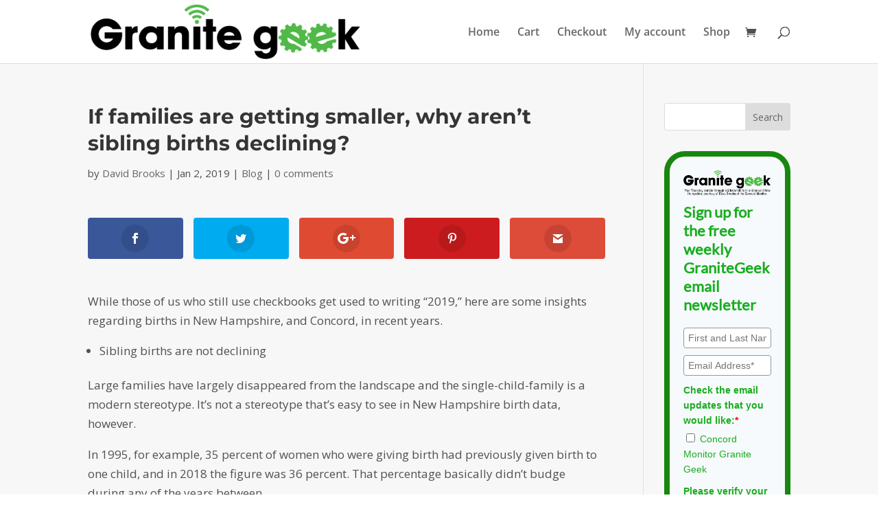

--- FILE ---
content_type: text/html; charset=utf-8
request_url: https://www.google.com/recaptcha/api2/anchor?ar=1&k=6LcwIw8TAAAAACP1ysM08EhCgzd6q5JAOUR1a0Go&co=aHR0cHM6Ly9ncmFuaXRlZ2Vlay5jb25jb3JkbW9uaXRvci5jb206NDQz&hl=en&v=PoyoqOPhxBO7pBk68S4YbpHZ&size=normal&anchor-ms=20000&execute-ms=30000&cb=u5ntryju95ld
body_size: 49545
content:
<!DOCTYPE HTML><html dir="ltr" lang="en"><head><meta http-equiv="Content-Type" content="text/html; charset=UTF-8">
<meta http-equiv="X-UA-Compatible" content="IE=edge">
<title>reCAPTCHA</title>
<style type="text/css">
/* cyrillic-ext */
@font-face {
  font-family: 'Roboto';
  font-style: normal;
  font-weight: 400;
  font-stretch: 100%;
  src: url(//fonts.gstatic.com/s/roboto/v48/KFO7CnqEu92Fr1ME7kSn66aGLdTylUAMa3GUBHMdazTgWw.woff2) format('woff2');
  unicode-range: U+0460-052F, U+1C80-1C8A, U+20B4, U+2DE0-2DFF, U+A640-A69F, U+FE2E-FE2F;
}
/* cyrillic */
@font-face {
  font-family: 'Roboto';
  font-style: normal;
  font-weight: 400;
  font-stretch: 100%;
  src: url(//fonts.gstatic.com/s/roboto/v48/KFO7CnqEu92Fr1ME7kSn66aGLdTylUAMa3iUBHMdazTgWw.woff2) format('woff2');
  unicode-range: U+0301, U+0400-045F, U+0490-0491, U+04B0-04B1, U+2116;
}
/* greek-ext */
@font-face {
  font-family: 'Roboto';
  font-style: normal;
  font-weight: 400;
  font-stretch: 100%;
  src: url(//fonts.gstatic.com/s/roboto/v48/KFO7CnqEu92Fr1ME7kSn66aGLdTylUAMa3CUBHMdazTgWw.woff2) format('woff2');
  unicode-range: U+1F00-1FFF;
}
/* greek */
@font-face {
  font-family: 'Roboto';
  font-style: normal;
  font-weight: 400;
  font-stretch: 100%;
  src: url(//fonts.gstatic.com/s/roboto/v48/KFO7CnqEu92Fr1ME7kSn66aGLdTylUAMa3-UBHMdazTgWw.woff2) format('woff2');
  unicode-range: U+0370-0377, U+037A-037F, U+0384-038A, U+038C, U+038E-03A1, U+03A3-03FF;
}
/* math */
@font-face {
  font-family: 'Roboto';
  font-style: normal;
  font-weight: 400;
  font-stretch: 100%;
  src: url(//fonts.gstatic.com/s/roboto/v48/KFO7CnqEu92Fr1ME7kSn66aGLdTylUAMawCUBHMdazTgWw.woff2) format('woff2');
  unicode-range: U+0302-0303, U+0305, U+0307-0308, U+0310, U+0312, U+0315, U+031A, U+0326-0327, U+032C, U+032F-0330, U+0332-0333, U+0338, U+033A, U+0346, U+034D, U+0391-03A1, U+03A3-03A9, U+03B1-03C9, U+03D1, U+03D5-03D6, U+03F0-03F1, U+03F4-03F5, U+2016-2017, U+2034-2038, U+203C, U+2040, U+2043, U+2047, U+2050, U+2057, U+205F, U+2070-2071, U+2074-208E, U+2090-209C, U+20D0-20DC, U+20E1, U+20E5-20EF, U+2100-2112, U+2114-2115, U+2117-2121, U+2123-214F, U+2190, U+2192, U+2194-21AE, U+21B0-21E5, U+21F1-21F2, U+21F4-2211, U+2213-2214, U+2216-22FF, U+2308-230B, U+2310, U+2319, U+231C-2321, U+2336-237A, U+237C, U+2395, U+239B-23B7, U+23D0, U+23DC-23E1, U+2474-2475, U+25AF, U+25B3, U+25B7, U+25BD, U+25C1, U+25CA, U+25CC, U+25FB, U+266D-266F, U+27C0-27FF, U+2900-2AFF, U+2B0E-2B11, U+2B30-2B4C, U+2BFE, U+3030, U+FF5B, U+FF5D, U+1D400-1D7FF, U+1EE00-1EEFF;
}
/* symbols */
@font-face {
  font-family: 'Roboto';
  font-style: normal;
  font-weight: 400;
  font-stretch: 100%;
  src: url(//fonts.gstatic.com/s/roboto/v48/KFO7CnqEu92Fr1ME7kSn66aGLdTylUAMaxKUBHMdazTgWw.woff2) format('woff2');
  unicode-range: U+0001-000C, U+000E-001F, U+007F-009F, U+20DD-20E0, U+20E2-20E4, U+2150-218F, U+2190, U+2192, U+2194-2199, U+21AF, U+21E6-21F0, U+21F3, U+2218-2219, U+2299, U+22C4-22C6, U+2300-243F, U+2440-244A, U+2460-24FF, U+25A0-27BF, U+2800-28FF, U+2921-2922, U+2981, U+29BF, U+29EB, U+2B00-2BFF, U+4DC0-4DFF, U+FFF9-FFFB, U+10140-1018E, U+10190-1019C, U+101A0, U+101D0-101FD, U+102E0-102FB, U+10E60-10E7E, U+1D2C0-1D2D3, U+1D2E0-1D37F, U+1F000-1F0FF, U+1F100-1F1AD, U+1F1E6-1F1FF, U+1F30D-1F30F, U+1F315, U+1F31C, U+1F31E, U+1F320-1F32C, U+1F336, U+1F378, U+1F37D, U+1F382, U+1F393-1F39F, U+1F3A7-1F3A8, U+1F3AC-1F3AF, U+1F3C2, U+1F3C4-1F3C6, U+1F3CA-1F3CE, U+1F3D4-1F3E0, U+1F3ED, U+1F3F1-1F3F3, U+1F3F5-1F3F7, U+1F408, U+1F415, U+1F41F, U+1F426, U+1F43F, U+1F441-1F442, U+1F444, U+1F446-1F449, U+1F44C-1F44E, U+1F453, U+1F46A, U+1F47D, U+1F4A3, U+1F4B0, U+1F4B3, U+1F4B9, U+1F4BB, U+1F4BF, U+1F4C8-1F4CB, U+1F4D6, U+1F4DA, U+1F4DF, U+1F4E3-1F4E6, U+1F4EA-1F4ED, U+1F4F7, U+1F4F9-1F4FB, U+1F4FD-1F4FE, U+1F503, U+1F507-1F50B, U+1F50D, U+1F512-1F513, U+1F53E-1F54A, U+1F54F-1F5FA, U+1F610, U+1F650-1F67F, U+1F687, U+1F68D, U+1F691, U+1F694, U+1F698, U+1F6AD, U+1F6B2, U+1F6B9-1F6BA, U+1F6BC, U+1F6C6-1F6CF, U+1F6D3-1F6D7, U+1F6E0-1F6EA, U+1F6F0-1F6F3, U+1F6F7-1F6FC, U+1F700-1F7FF, U+1F800-1F80B, U+1F810-1F847, U+1F850-1F859, U+1F860-1F887, U+1F890-1F8AD, U+1F8B0-1F8BB, U+1F8C0-1F8C1, U+1F900-1F90B, U+1F93B, U+1F946, U+1F984, U+1F996, U+1F9E9, U+1FA00-1FA6F, U+1FA70-1FA7C, U+1FA80-1FA89, U+1FA8F-1FAC6, U+1FACE-1FADC, U+1FADF-1FAE9, U+1FAF0-1FAF8, U+1FB00-1FBFF;
}
/* vietnamese */
@font-face {
  font-family: 'Roboto';
  font-style: normal;
  font-weight: 400;
  font-stretch: 100%;
  src: url(//fonts.gstatic.com/s/roboto/v48/KFO7CnqEu92Fr1ME7kSn66aGLdTylUAMa3OUBHMdazTgWw.woff2) format('woff2');
  unicode-range: U+0102-0103, U+0110-0111, U+0128-0129, U+0168-0169, U+01A0-01A1, U+01AF-01B0, U+0300-0301, U+0303-0304, U+0308-0309, U+0323, U+0329, U+1EA0-1EF9, U+20AB;
}
/* latin-ext */
@font-face {
  font-family: 'Roboto';
  font-style: normal;
  font-weight: 400;
  font-stretch: 100%;
  src: url(//fonts.gstatic.com/s/roboto/v48/KFO7CnqEu92Fr1ME7kSn66aGLdTylUAMa3KUBHMdazTgWw.woff2) format('woff2');
  unicode-range: U+0100-02BA, U+02BD-02C5, U+02C7-02CC, U+02CE-02D7, U+02DD-02FF, U+0304, U+0308, U+0329, U+1D00-1DBF, U+1E00-1E9F, U+1EF2-1EFF, U+2020, U+20A0-20AB, U+20AD-20C0, U+2113, U+2C60-2C7F, U+A720-A7FF;
}
/* latin */
@font-face {
  font-family: 'Roboto';
  font-style: normal;
  font-weight: 400;
  font-stretch: 100%;
  src: url(//fonts.gstatic.com/s/roboto/v48/KFO7CnqEu92Fr1ME7kSn66aGLdTylUAMa3yUBHMdazQ.woff2) format('woff2');
  unicode-range: U+0000-00FF, U+0131, U+0152-0153, U+02BB-02BC, U+02C6, U+02DA, U+02DC, U+0304, U+0308, U+0329, U+2000-206F, U+20AC, U+2122, U+2191, U+2193, U+2212, U+2215, U+FEFF, U+FFFD;
}
/* cyrillic-ext */
@font-face {
  font-family: 'Roboto';
  font-style: normal;
  font-weight: 500;
  font-stretch: 100%;
  src: url(//fonts.gstatic.com/s/roboto/v48/KFO7CnqEu92Fr1ME7kSn66aGLdTylUAMa3GUBHMdazTgWw.woff2) format('woff2');
  unicode-range: U+0460-052F, U+1C80-1C8A, U+20B4, U+2DE0-2DFF, U+A640-A69F, U+FE2E-FE2F;
}
/* cyrillic */
@font-face {
  font-family: 'Roboto';
  font-style: normal;
  font-weight: 500;
  font-stretch: 100%;
  src: url(//fonts.gstatic.com/s/roboto/v48/KFO7CnqEu92Fr1ME7kSn66aGLdTylUAMa3iUBHMdazTgWw.woff2) format('woff2');
  unicode-range: U+0301, U+0400-045F, U+0490-0491, U+04B0-04B1, U+2116;
}
/* greek-ext */
@font-face {
  font-family: 'Roboto';
  font-style: normal;
  font-weight: 500;
  font-stretch: 100%;
  src: url(//fonts.gstatic.com/s/roboto/v48/KFO7CnqEu92Fr1ME7kSn66aGLdTylUAMa3CUBHMdazTgWw.woff2) format('woff2');
  unicode-range: U+1F00-1FFF;
}
/* greek */
@font-face {
  font-family: 'Roboto';
  font-style: normal;
  font-weight: 500;
  font-stretch: 100%;
  src: url(//fonts.gstatic.com/s/roboto/v48/KFO7CnqEu92Fr1ME7kSn66aGLdTylUAMa3-UBHMdazTgWw.woff2) format('woff2');
  unicode-range: U+0370-0377, U+037A-037F, U+0384-038A, U+038C, U+038E-03A1, U+03A3-03FF;
}
/* math */
@font-face {
  font-family: 'Roboto';
  font-style: normal;
  font-weight: 500;
  font-stretch: 100%;
  src: url(//fonts.gstatic.com/s/roboto/v48/KFO7CnqEu92Fr1ME7kSn66aGLdTylUAMawCUBHMdazTgWw.woff2) format('woff2');
  unicode-range: U+0302-0303, U+0305, U+0307-0308, U+0310, U+0312, U+0315, U+031A, U+0326-0327, U+032C, U+032F-0330, U+0332-0333, U+0338, U+033A, U+0346, U+034D, U+0391-03A1, U+03A3-03A9, U+03B1-03C9, U+03D1, U+03D5-03D6, U+03F0-03F1, U+03F4-03F5, U+2016-2017, U+2034-2038, U+203C, U+2040, U+2043, U+2047, U+2050, U+2057, U+205F, U+2070-2071, U+2074-208E, U+2090-209C, U+20D0-20DC, U+20E1, U+20E5-20EF, U+2100-2112, U+2114-2115, U+2117-2121, U+2123-214F, U+2190, U+2192, U+2194-21AE, U+21B0-21E5, U+21F1-21F2, U+21F4-2211, U+2213-2214, U+2216-22FF, U+2308-230B, U+2310, U+2319, U+231C-2321, U+2336-237A, U+237C, U+2395, U+239B-23B7, U+23D0, U+23DC-23E1, U+2474-2475, U+25AF, U+25B3, U+25B7, U+25BD, U+25C1, U+25CA, U+25CC, U+25FB, U+266D-266F, U+27C0-27FF, U+2900-2AFF, U+2B0E-2B11, U+2B30-2B4C, U+2BFE, U+3030, U+FF5B, U+FF5D, U+1D400-1D7FF, U+1EE00-1EEFF;
}
/* symbols */
@font-face {
  font-family: 'Roboto';
  font-style: normal;
  font-weight: 500;
  font-stretch: 100%;
  src: url(//fonts.gstatic.com/s/roboto/v48/KFO7CnqEu92Fr1ME7kSn66aGLdTylUAMaxKUBHMdazTgWw.woff2) format('woff2');
  unicode-range: U+0001-000C, U+000E-001F, U+007F-009F, U+20DD-20E0, U+20E2-20E4, U+2150-218F, U+2190, U+2192, U+2194-2199, U+21AF, U+21E6-21F0, U+21F3, U+2218-2219, U+2299, U+22C4-22C6, U+2300-243F, U+2440-244A, U+2460-24FF, U+25A0-27BF, U+2800-28FF, U+2921-2922, U+2981, U+29BF, U+29EB, U+2B00-2BFF, U+4DC0-4DFF, U+FFF9-FFFB, U+10140-1018E, U+10190-1019C, U+101A0, U+101D0-101FD, U+102E0-102FB, U+10E60-10E7E, U+1D2C0-1D2D3, U+1D2E0-1D37F, U+1F000-1F0FF, U+1F100-1F1AD, U+1F1E6-1F1FF, U+1F30D-1F30F, U+1F315, U+1F31C, U+1F31E, U+1F320-1F32C, U+1F336, U+1F378, U+1F37D, U+1F382, U+1F393-1F39F, U+1F3A7-1F3A8, U+1F3AC-1F3AF, U+1F3C2, U+1F3C4-1F3C6, U+1F3CA-1F3CE, U+1F3D4-1F3E0, U+1F3ED, U+1F3F1-1F3F3, U+1F3F5-1F3F7, U+1F408, U+1F415, U+1F41F, U+1F426, U+1F43F, U+1F441-1F442, U+1F444, U+1F446-1F449, U+1F44C-1F44E, U+1F453, U+1F46A, U+1F47D, U+1F4A3, U+1F4B0, U+1F4B3, U+1F4B9, U+1F4BB, U+1F4BF, U+1F4C8-1F4CB, U+1F4D6, U+1F4DA, U+1F4DF, U+1F4E3-1F4E6, U+1F4EA-1F4ED, U+1F4F7, U+1F4F9-1F4FB, U+1F4FD-1F4FE, U+1F503, U+1F507-1F50B, U+1F50D, U+1F512-1F513, U+1F53E-1F54A, U+1F54F-1F5FA, U+1F610, U+1F650-1F67F, U+1F687, U+1F68D, U+1F691, U+1F694, U+1F698, U+1F6AD, U+1F6B2, U+1F6B9-1F6BA, U+1F6BC, U+1F6C6-1F6CF, U+1F6D3-1F6D7, U+1F6E0-1F6EA, U+1F6F0-1F6F3, U+1F6F7-1F6FC, U+1F700-1F7FF, U+1F800-1F80B, U+1F810-1F847, U+1F850-1F859, U+1F860-1F887, U+1F890-1F8AD, U+1F8B0-1F8BB, U+1F8C0-1F8C1, U+1F900-1F90B, U+1F93B, U+1F946, U+1F984, U+1F996, U+1F9E9, U+1FA00-1FA6F, U+1FA70-1FA7C, U+1FA80-1FA89, U+1FA8F-1FAC6, U+1FACE-1FADC, U+1FADF-1FAE9, U+1FAF0-1FAF8, U+1FB00-1FBFF;
}
/* vietnamese */
@font-face {
  font-family: 'Roboto';
  font-style: normal;
  font-weight: 500;
  font-stretch: 100%;
  src: url(//fonts.gstatic.com/s/roboto/v48/KFO7CnqEu92Fr1ME7kSn66aGLdTylUAMa3OUBHMdazTgWw.woff2) format('woff2');
  unicode-range: U+0102-0103, U+0110-0111, U+0128-0129, U+0168-0169, U+01A0-01A1, U+01AF-01B0, U+0300-0301, U+0303-0304, U+0308-0309, U+0323, U+0329, U+1EA0-1EF9, U+20AB;
}
/* latin-ext */
@font-face {
  font-family: 'Roboto';
  font-style: normal;
  font-weight: 500;
  font-stretch: 100%;
  src: url(//fonts.gstatic.com/s/roboto/v48/KFO7CnqEu92Fr1ME7kSn66aGLdTylUAMa3KUBHMdazTgWw.woff2) format('woff2');
  unicode-range: U+0100-02BA, U+02BD-02C5, U+02C7-02CC, U+02CE-02D7, U+02DD-02FF, U+0304, U+0308, U+0329, U+1D00-1DBF, U+1E00-1E9F, U+1EF2-1EFF, U+2020, U+20A0-20AB, U+20AD-20C0, U+2113, U+2C60-2C7F, U+A720-A7FF;
}
/* latin */
@font-face {
  font-family: 'Roboto';
  font-style: normal;
  font-weight: 500;
  font-stretch: 100%;
  src: url(//fonts.gstatic.com/s/roboto/v48/KFO7CnqEu92Fr1ME7kSn66aGLdTylUAMa3yUBHMdazQ.woff2) format('woff2');
  unicode-range: U+0000-00FF, U+0131, U+0152-0153, U+02BB-02BC, U+02C6, U+02DA, U+02DC, U+0304, U+0308, U+0329, U+2000-206F, U+20AC, U+2122, U+2191, U+2193, U+2212, U+2215, U+FEFF, U+FFFD;
}
/* cyrillic-ext */
@font-face {
  font-family: 'Roboto';
  font-style: normal;
  font-weight: 900;
  font-stretch: 100%;
  src: url(//fonts.gstatic.com/s/roboto/v48/KFO7CnqEu92Fr1ME7kSn66aGLdTylUAMa3GUBHMdazTgWw.woff2) format('woff2');
  unicode-range: U+0460-052F, U+1C80-1C8A, U+20B4, U+2DE0-2DFF, U+A640-A69F, U+FE2E-FE2F;
}
/* cyrillic */
@font-face {
  font-family: 'Roboto';
  font-style: normal;
  font-weight: 900;
  font-stretch: 100%;
  src: url(//fonts.gstatic.com/s/roboto/v48/KFO7CnqEu92Fr1ME7kSn66aGLdTylUAMa3iUBHMdazTgWw.woff2) format('woff2');
  unicode-range: U+0301, U+0400-045F, U+0490-0491, U+04B0-04B1, U+2116;
}
/* greek-ext */
@font-face {
  font-family: 'Roboto';
  font-style: normal;
  font-weight: 900;
  font-stretch: 100%;
  src: url(//fonts.gstatic.com/s/roboto/v48/KFO7CnqEu92Fr1ME7kSn66aGLdTylUAMa3CUBHMdazTgWw.woff2) format('woff2');
  unicode-range: U+1F00-1FFF;
}
/* greek */
@font-face {
  font-family: 'Roboto';
  font-style: normal;
  font-weight: 900;
  font-stretch: 100%;
  src: url(//fonts.gstatic.com/s/roboto/v48/KFO7CnqEu92Fr1ME7kSn66aGLdTylUAMa3-UBHMdazTgWw.woff2) format('woff2');
  unicode-range: U+0370-0377, U+037A-037F, U+0384-038A, U+038C, U+038E-03A1, U+03A3-03FF;
}
/* math */
@font-face {
  font-family: 'Roboto';
  font-style: normal;
  font-weight: 900;
  font-stretch: 100%;
  src: url(//fonts.gstatic.com/s/roboto/v48/KFO7CnqEu92Fr1ME7kSn66aGLdTylUAMawCUBHMdazTgWw.woff2) format('woff2');
  unicode-range: U+0302-0303, U+0305, U+0307-0308, U+0310, U+0312, U+0315, U+031A, U+0326-0327, U+032C, U+032F-0330, U+0332-0333, U+0338, U+033A, U+0346, U+034D, U+0391-03A1, U+03A3-03A9, U+03B1-03C9, U+03D1, U+03D5-03D6, U+03F0-03F1, U+03F4-03F5, U+2016-2017, U+2034-2038, U+203C, U+2040, U+2043, U+2047, U+2050, U+2057, U+205F, U+2070-2071, U+2074-208E, U+2090-209C, U+20D0-20DC, U+20E1, U+20E5-20EF, U+2100-2112, U+2114-2115, U+2117-2121, U+2123-214F, U+2190, U+2192, U+2194-21AE, U+21B0-21E5, U+21F1-21F2, U+21F4-2211, U+2213-2214, U+2216-22FF, U+2308-230B, U+2310, U+2319, U+231C-2321, U+2336-237A, U+237C, U+2395, U+239B-23B7, U+23D0, U+23DC-23E1, U+2474-2475, U+25AF, U+25B3, U+25B7, U+25BD, U+25C1, U+25CA, U+25CC, U+25FB, U+266D-266F, U+27C0-27FF, U+2900-2AFF, U+2B0E-2B11, U+2B30-2B4C, U+2BFE, U+3030, U+FF5B, U+FF5D, U+1D400-1D7FF, U+1EE00-1EEFF;
}
/* symbols */
@font-face {
  font-family: 'Roboto';
  font-style: normal;
  font-weight: 900;
  font-stretch: 100%;
  src: url(//fonts.gstatic.com/s/roboto/v48/KFO7CnqEu92Fr1ME7kSn66aGLdTylUAMaxKUBHMdazTgWw.woff2) format('woff2');
  unicode-range: U+0001-000C, U+000E-001F, U+007F-009F, U+20DD-20E0, U+20E2-20E4, U+2150-218F, U+2190, U+2192, U+2194-2199, U+21AF, U+21E6-21F0, U+21F3, U+2218-2219, U+2299, U+22C4-22C6, U+2300-243F, U+2440-244A, U+2460-24FF, U+25A0-27BF, U+2800-28FF, U+2921-2922, U+2981, U+29BF, U+29EB, U+2B00-2BFF, U+4DC0-4DFF, U+FFF9-FFFB, U+10140-1018E, U+10190-1019C, U+101A0, U+101D0-101FD, U+102E0-102FB, U+10E60-10E7E, U+1D2C0-1D2D3, U+1D2E0-1D37F, U+1F000-1F0FF, U+1F100-1F1AD, U+1F1E6-1F1FF, U+1F30D-1F30F, U+1F315, U+1F31C, U+1F31E, U+1F320-1F32C, U+1F336, U+1F378, U+1F37D, U+1F382, U+1F393-1F39F, U+1F3A7-1F3A8, U+1F3AC-1F3AF, U+1F3C2, U+1F3C4-1F3C6, U+1F3CA-1F3CE, U+1F3D4-1F3E0, U+1F3ED, U+1F3F1-1F3F3, U+1F3F5-1F3F7, U+1F408, U+1F415, U+1F41F, U+1F426, U+1F43F, U+1F441-1F442, U+1F444, U+1F446-1F449, U+1F44C-1F44E, U+1F453, U+1F46A, U+1F47D, U+1F4A3, U+1F4B0, U+1F4B3, U+1F4B9, U+1F4BB, U+1F4BF, U+1F4C8-1F4CB, U+1F4D6, U+1F4DA, U+1F4DF, U+1F4E3-1F4E6, U+1F4EA-1F4ED, U+1F4F7, U+1F4F9-1F4FB, U+1F4FD-1F4FE, U+1F503, U+1F507-1F50B, U+1F50D, U+1F512-1F513, U+1F53E-1F54A, U+1F54F-1F5FA, U+1F610, U+1F650-1F67F, U+1F687, U+1F68D, U+1F691, U+1F694, U+1F698, U+1F6AD, U+1F6B2, U+1F6B9-1F6BA, U+1F6BC, U+1F6C6-1F6CF, U+1F6D3-1F6D7, U+1F6E0-1F6EA, U+1F6F0-1F6F3, U+1F6F7-1F6FC, U+1F700-1F7FF, U+1F800-1F80B, U+1F810-1F847, U+1F850-1F859, U+1F860-1F887, U+1F890-1F8AD, U+1F8B0-1F8BB, U+1F8C0-1F8C1, U+1F900-1F90B, U+1F93B, U+1F946, U+1F984, U+1F996, U+1F9E9, U+1FA00-1FA6F, U+1FA70-1FA7C, U+1FA80-1FA89, U+1FA8F-1FAC6, U+1FACE-1FADC, U+1FADF-1FAE9, U+1FAF0-1FAF8, U+1FB00-1FBFF;
}
/* vietnamese */
@font-face {
  font-family: 'Roboto';
  font-style: normal;
  font-weight: 900;
  font-stretch: 100%;
  src: url(//fonts.gstatic.com/s/roboto/v48/KFO7CnqEu92Fr1ME7kSn66aGLdTylUAMa3OUBHMdazTgWw.woff2) format('woff2');
  unicode-range: U+0102-0103, U+0110-0111, U+0128-0129, U+0168-0169, U+01A0-01A1, U+01AF-01B0, U+0300-0301, U+0303-0304, U+0308-0309, U+0323, U+0329, U+1EA0-1EF9, U+20AB;
}
/* latin-ext */
@font-face {
  font-family: 'Roboto';
  font-style: normal;
  font-weight: 900;
  font-stretch: 100%;
  src: url(//fonts.gstatic.com/s/roboto/v48/KFO7CnqEu92Fr1ME7kSn66aGLdTylUAMa3KUBHMdazTgWw.woff2) format('woff2');
  unicode-range: U+0100-02BA, U+02BD-02C5, U+02C7-02CC, U+02CE-02D7, U+02DD-02FF, U+0304, U+0308, U+0329, U+1D00-1DBF, U+1E00-1E9F, U+1EF2-1EFF, U+2020, U+20A0-20AB, U+20AD-20C0, U+2113, U+2C60-2C7F, U+A720-A7FF;
}
/* latin */
@font-face {
  font-family: 'Roboto';
  font-style: normal;
  font-weight: 900;
  font-stretch: 100%;
  src: url(//fonts.gstatic.com/s/roboto/v48/KFO7CnqEu92Fr1ME7kSn66aGLdTylUAMa3yUBHMdazQ.woff2) format('woff2');
  unicode-range: U+0000-00FF, U+0131, U+0152-0153, U+02BB-02BC, U+02C6, U+02DA, U+02DC, U+0304, U+0308, U+0329, U+2000-206F, U+20AC, U+2122, U+2191, U+2193, U+2212, U+2215, U+FEFF, U+FFFD;
}

</style>
<link rel="stylesheet" type="text/css" href="https://www.gstatic.com/recaptcha/releases/PoyoqOPhxBO7pBk68S4YbpHZ/styles__ltr.css">
<script nonce="S6gQTQQOA0jg8Hl2AQIJwA" type="text/javascript">window['__recaptcha_api'] = 'https://www.google.com/recaptcha/api2/';</script>
<script type="text/javascript" src="https://www.gstatic.com/recaptcha/releases/PoyoqOPhxBO7pBk68S4YbpHZ/recaptcha__en.js" nonce="S6gQTQQOA0jg8Hl2AQIJwA">
      
    </script></head>
<body><div id="rc-anchor-alert" class="rc-anchor-alert"></div>
<input type="hidden" id="recaptcha-token" value="[base64]">
<script type="text/javascript" nonce="S6gQTQQOA0jg8Hl2AQIJwA">
      recaptcha.anchor.Main.init("[\x22ainput\x22,[\x22bgdata\x22,\x22\x22,\[base64]/[base64]/[base64]/ZyhXLGgpOnEoW04sMjEsbF0sVywwKSxoKSxmYWxzZSxmYWxzZSl9Y2F0Y2goayl7RygzNTgsVyk/[base64]/[base64]/[base64]/[base64]/[base64]/[base64]/[base64]/bmV3IEJbT10oRFswXSk6dz09Mj9uZXcgQltPXShEWzBdLERbMV0pOnc9PTM/bmV3IEJbT10oRFswXSxEWzFdLERbMl0pOnc9PTQ/[base64]/[base64]/[base64]/[base64]/[base64]\\u003d\x22,\[base64]\\u003d\\u003d\x22,\x22R8KHw4hnXjAkwrIGc2s7WMOEbmYOwpLDtSBFwohzR8K6CzMgMsONw6XDgsO4woLDnsOdT8O8wo4IesKxw4/DtsORwr7DgUk2YwTDoHshwoHCnWnDgy4nwqMULsOvwpvDqsOew4fCusOSFXLDixghw6rDv8OLNcOlw4o5w6rDj0/Dkz/[base64]/Ihp2FMK8w4zDqiPCpDcfLnFrw4TCvsOGf8OOw41CwpNWwqc/w6dsVsKyw7DDu8OVFj/DosOZwofChMOpP2fCrsKFwq3CqlDDglnDo8OjSSY1WMKZw6xWw4rDomTDn8OeA8KhUQDDtlLDkMK2M8O4OlcBw54NbsOFwqsrFcO1JQY/wovCmcOfwqRTwosQdW7Dg0M8wqrDjcKhwrDDtsKgwpVDEDLCtMKcJ0wLwo3DgMK+By8YHsOWwo/CjhzDjcObVFcWwqnCssKUAcO0Q3XCgsODw6/Du8Kvw7XDq1ptw6d2VC5Nw4tAUlc6LW3DlcOlLVnCsEfCtVnDkMOLO0nChcKuFzbChH/CsG9GLMOHwq/Cq2DDtkAhEUrDhHnDu8KzwpcnCkQycsOBesKZwpHCtsO5NxLDihbDo8OyOcOTwqrDjMKXTmrDiXDDvhFswqzCjcOIBMO+RR54c13Cv8K+NMORK8KHA3/Cr8KJJsKLby/DuRvDucO/EMK1wpJrwoPCpMO5w7TDojAUIXnDlHkpwr3CvMKwccK3wrfDlwjCtcKMwo7Dk8KpHUTCkcOGB1cjw5kEBmLCs8Ozw4nDtcObP3dhw6wbw73DnVF2w5MuennCsTxpw6bDoE/DkjrDn8K2ThrDicOBwqjDrsK1w7ImYi4Xw6ENLcOuY8OiLV7CtMKfwrnCtsOqBsOwwqUpIMOUwp3Cq8KSw6RwBcK0X8KHXT3Cj8OXwrEZwrNDwovDv1/CisOMw5HCixbDscKNwrvDpMKRA8OVUVprw7HCnR4FWsKQwp/DusKtw7TCosKibcKxw5HDu8KWF8OrwojDv8KnwrPDnmAJC3krw5vCsizCuGQgw6IVKzhRwoMbZsOnwpgxwoHDrMK2O8KoKnhYa0fCn8OOITFhSsKkwoMKO8Oew73Dh2o1TMKkJ8Odw7LDlgbDrMOhw75/CcO/w7TDpwJ5wozCqMOmwrEeHytzdMOAfT/CqEovwpocw7DCrh3ChB3DrMKXw5sRwr3Dt1DClsKdw6LCoj7Di8KufcOqw4ErdWzCocKJZyAmwoV3w5HCjMKUw5vDpcO4VcKWwoFRXzzDmsOwXMK0fcO6UsOlwr/ClwzCoMKFw6fCqUd6OHQEw6NARBnCksKlLXd1FXV8w7RXw4vCkcOiIgPCpcOqHG/DnsOGw4PCuUvCtMK4T8OdKcKdwoF0wqcUw7nDtSPCllvChMK0w5JNZUUsFcKawoTDs3LDt8KuLhvDhXUIwojCsMO/[base64]/DjsK1dW7Cj0XDkDrCi8K+wrrDiENfZsO8BMOYN8KFwqJ/wrTCvj3DkMOPw74iIMKBQMK5U8KJf8KjwrRqw5dCwolDT8OOwojDo8K8w7pOwoHDusOjwr55wqk+wqwPw4DDrwxGw6Yyw4HDqcKNwrXCjDbCsQHCplPDrgfDqsKXwrfDnsKgw4lYJy9nCFQ+EXzCv17CvsO/w4PDpcOZHMKpwqhkERHCgFQgY3/DixRiVcOid8KJBzfCtFzDvQ7Cv1LDpB/CrMO/In1tw53Cv8OtLUPCh8KXd8O1wrRkw77Dt8KcwpPChsOxw6DDrcK8PMONUz/DksKpUTI9w57DmAHCgMOyVcKdwq4Kw5PCmMOAw6d5w7DDlm4RD8O2w5wIUWY/T1VLSnQSY8OTw4F+diLDpk3CnRE5PmnCp8Khw49JZyt0wrckGWFjB1N2w6V7w5AOwr4Kwr3CmTPDilDDqQDCqyHDqxZOCS8xT2PCtDJcBMOQwr/CtGLCicKHQMO3JcO1w5fDqcKeGMKVw643w4PCoHTCisKUYWMuNRtmw6Q0PV4Ww6Acwqp+O8KEEcOYw7E0FkTChzDDsmfClMOuw6RyUj9rwoLDj8KbHMOFC8K8wqXCp8KxS31HLgHCn3TCpMKuaMO4bMKXDHLClMKtYsOldsKsLcOdw4/DpgnDg3IvRsOMwo3CjDHDlQ07woHDmcOKw4DCnMKRLnfCucKawowxw7TCj8O9w6LDr3nDqMKRwprDtjzCgMKRw4HDkVnDqMKRXD/ChMKawqvDqlPDoSfDni4Ww4FiPsOeVMOtwoHCuzXCpsOBw4x7YcKXwq3CscK/bWgZwpXDvEvCmsKQwqZpwoERF8KLDMKJJMOpTQ43wqBhAsKwwr/Cr0XCuCBCwrbCgsKFasOXw48kYcKxUAEkwpJbwqUVc8KsDsK0U8OmV0Jtwr/[base64]/ClMOyCMO8w7zCgyY8IQrCnQEDwrrDtMKGRcOBfcKXB8KAw4XDuGfCj8OFwrnCqcKQOGFgw5PCocOBwrfDljwJXcK+w4HCpkp6wpjDq8KYwr/DisOcwqvDrcOpTsKYwqnDkzbDglnDsCIOw69rwoDCjnoPwrTClcKUwrbDkz11MQ15DsOrQ8KaccOsRsKqSSh1wpUqw75jwoYnA3HDkg4EOsKVN8K/wokpwrXDlMKVf2rClx4+w5E7woLCmnN4wplvw7E9PkTDnHRUCm12w57DusORNMKgbFzCsMOdw4VswoDDtMKbNMK/wpclwqUbBzEJwpRRSUrChRbDoD7Dk3LDtT3DuEp8w7zCtTzDuMOsw77Clw7ClsOTUCxYwrtJw68ow4zDjMOtcQ5FwpIRwqR1dcOWecOpXcO1fVhrTsKbGBnDtsOvecKEcRFfwrbDmMK1w5jCpsKALWYDw6g/Nh3Cs3XDtsOUPcKCwq3DnWrDpsOIw61hw54WwqcUwpdHw7TCqig9w40IRyBmwoTDh8O/[base64]/CnMOPw6EKwrPCg1dSw715wrTDrcKNNks5GcKrJMOeQMKMwrDDl8OFw6PCmH3DiC5kGsOpFcKdVMKFC8OMw4HDhmszwrfCjmZowoEpwrELw5/DkcOgwrXDgEvCiXjDlsOcaQDDtyLCuMOvPnt2w4FPw7PDlsKKw4x4DBnCqMKbAG9zTnI5N8KswrNswoI/HjBAwrQBwoHDvsKWwobDosO9w6xEVcOBwpdGw7fDisKDwrwkdMKoTQbCicKVwrp5B8K3w5LCqMOidMKXw65+w41Tw5VDw4fDmsK/wr40w4HCgX7Dlk1/w63DqnDCgRVhXVnCuXjDjcOXw5bCq33CkcKtw5fClWbDkMO+JcO9w5LCl8OdRxRuwoXDp8OKQUDCmE1vw7vDmy0AwogvC3PCsDpFw7E2OAXDuDPDnFzDsEdTbQIiCMOrwo5XBsKUTiTCo8OAw47CssOLf8KpRMKZwpLDqx/[base64]/[base64]/w6PChG05UcK0cnPDp8Oswq8Gw4AdDcOxNz7DgTrCoyYVw4Mrwo7DpcKJw5LCqkwGLXR4A8OuCsOgeMOzw57Dmw92wo3CvsOpeSs1V8OEYMO/w4XDtMKjOkTDmMK+w71jw5Yuf3vDs8K0P1zCu3Rvw6jCvMKCS8K/wo7CpUkWw6bDrMKfFMOeM8OHwoF3cGnCh04DaF0ZwqPCsjEuHcKzw43CohrCl8OewooaDwXCkE/CtMO3wp5eM0NQwqsYTkLCiAjCqsKneSQcwqzDjhY7SF8fKnEgfk/DsjNYwoIBw4pPcsKAwolzL8OecsKvw5d+w7ooIFc5w4TDoxo+w4hzGsOAw748w4PDv1zCoHcmWMO2w7puwrhKGsKXwrnDlmzDryDDlMOMw4PDnGdDYR5DwrXDhz00w5PCvTjCgXPCtlQtw6J8WsKKw7YNwrZ2w55jMMKJw4PDg8KQw6wEeBjDgcOvC3FfI8OaBsK/DyvCscOVEcKhMDRJYcKYal7CvsO9woHDuMOKA3XDn8O5w4nCg8K8Jzorwo3ClWDCs1cZw5IPBsKVw7Ufw7kiQcKXw4/CugnCiCIFwqXCqsKWACLClsO3w49wecO2OCHClBHDhcKuwobDnibCmsONWBbDpmfDgTFrL8KDw6cUwrFnwqsqwq1FwpoYRG9sDXxMasKkw6PDicKFfFPCnnvCisOlwoFEwr/CiMK1Fh/Cv2dWfMODK8OdBy/Dqh0sOMOmdhTCqkLDp3kvwrlOJH3DhCtZw5Y2fSfDqzfDjsKQSSTDk1LDp03DqsOtKkgKCzdnwqprw5M+wq0sQzVxw5/[base64]/CpcOrEsO1w44Ew7nDtsKEwrrDjFbDvwPDpMKZwprDvlHCt07DtcKPw6Rhwrs7wqFyCAolwrfDt8KPw7wMworDlsKKYcOLwpZtDsOHwqU0N2bCnVtxw7RIw788w5B8wrvCoMOrBmXCinjDqD/[base64]/woPDnMKdUcObw7XDu00qSMKBw57CpsKLKknDvRQUO8OAenVuw7/DncKQQl/DolF5UsO6wqgtYXwyRwbDksOnw5JbWcOGJHzCrDjDisKTw5tzwocuwprDhF/DiEkrwpfDqcK0w6BvKsKPdcONLDLDrMK5GFdTwpdjIUgTZ1PCosK/wrU0SmNUCcO1wo7CjkrDjcKtw6B8w6dNwqfDjMOILnYwHcOPIA/DpBfDlsORw45yLGfCrsKzY2vDqsKFw78Vw7dRwqJBDjfDqsKQLcK9A8OhZi92w6nDnk5/dB7CslJ/I8KnDA1XwqLCrMK0LFTDjcKCZcK4w4bCtsKYPMO9wq8nwrrDtMK5HcOLw5fCl8KxZ8K0PULCvjHChTIUCsK/w5jDu8OpwrBjw74vdMKZw7tnJgfDqwNAEMKLAcKfCzM5w4xSccOUcsK9wozCk8K6wr9VOTvCrsOXwojCmzHDgi/DrsOmNMOiwqXDlknDumDCq0TCm3EYwptNUsO1w6DCosKlwpkcwr7Co8O6Kykvw70sdsK8WnpAw589w6DDuFwAWn7CoQzCqcKvw45recOQwrw4w78/w4HCnsKlCHVFwpvCnHceX8KBFcKFOsOTwrXChGQET8KfwprCrMKtB1dDwoHDrMKUwosbMsOpw5PDrT0GTCbCuU3CssKaw4how5HDusKnwoXDpSbDs17CqibDsMOiwrVjw6hKWcKIwopibjgVUsK1I3VDIsK1w4hmwqzCvwDDuynCj2vDhcOwwq/CvErDssK7wrjDtGXDr8Khw7jDnX48w4cRwr5xw6ckJUVUEcOVw6Y9w6bClMOQwo/DpsOzajDCksOoOys9AsKxScOYDcKJw4lFAcKowqgUDhfDiMKQwrDCgF5Rwo7CoyHDhALDvjEXJElbwqLCr1HCicKFXcK4wqktF8K4HcOVwp/Ckm1YTGYTWcKzw78nwoh6wpZ3w7zDnwHCkcKyw6kIw67ClFYUw7IUa8OqGEbCuMOsw5zDoxXDlMKPwqzCokVZwoZiwow5wrx7w7MhEsKDMQPDvRvCl8OKfyLCv8K/woXDvcKqKyQPw7PCggARYi3DizjDpWwAw5pvwoDDrcKtJREZw4QpPsKLGTDDiFJZe8KVwqfDig/[base64]/Dq1XCokfDlMOqwpARwozDlHEqFhdbwoDCo2ULDDk3IzrClMOnw6xLwpoDw6soA8KyJMKHw6ACwq85XiLDpsO6w61jw5jCkTZjwpEeM8K9w6rChcKbfsKWNl3DucK5w7vDmR9KU0YwwqAjMMK0PcKqVVvCvcOpw6jDsMOTPMOjankrB29gwoPCqAcgw7/CvlfChEBqwpjCgcOSwqzDpBvDqsOCIXUESMKYw67DgAVxw7/DusOfw5DDi8KbEijCg2ZfCSpMaynDg3TCkUzDn1s9wps9w43DisOYa0UNw6LDg8Oaw5k5BVbDhsOnS8OtSsO1HMK5wolzPkIiw6Nzw6zDmh/Dr8KEdMOWw5vDucKLw53DsQ5lZmZrw5RUBcKxw6IhCgzDlz3Cl8OPw7fDvsOgw5nCscO9HSrDqMKawpfCgV7CmcOkPW3Cm8OAwqDDlxbCuxULwps/wpbDqsOubmBBalfDisOcw7/Ct8KWVMO0e8OSBsKQR8KpOMOAewbClUl2BMKyw4LDrMKywr/[base64]/w45dwrMTXsKUw4fCjcOdUMO6ScOzwrDCjmYQw4YWYA9nw6kzwq42wqYWcAs0wo3CszE4U8KMwqFjw6rDggTCqDAzdGXDsWDClMOOwrVQworCmybDlcOWwo/CtMO4WApZwrTCqcORXcOlw4vDhFXCq0LCmsKfw7fDjcKXOk7Dq37ChlPDncO/Q8O5QVdOeFoQwrrDuQlaw7jDjsO5S8OUw6/CqWdhwr9XVcO9wooiJC5sMTTCg1zCl0dhYMOSw6p2b8KqwptqeiXCjGEtw6zDvMOMBMKLTcKxCcOFwoPDg8KBw69Ow5pseMOwUG7Dn1Quw5PDjTbDsCM5w4FDOsOdwpZEwqnCpsOqwrx/[base64]/CvChnUMKDZgoAwr7DtsK8Bg/DhAzCrcKPwqMPwrsCw5E5Qg7Cgj3Cj8KHw7RtwpgmNi8nw5UvOMOiQ8KrbsOpwq9Ow4HDjTQcw7PDksKtTT/CtMKww5hVwqPClcOnAMOLWQfCrgzDtATCljrCmR/[base64]/[base64]/CnkItH0R/eApmU0c8VcKba8KEwo4zN8OoKsOsGsKLJsO5DsOlFMK5K8O7w4xbwoQFasOuw50HZTcESlhZYMKQRW8UBWtfw5/Dn8ODw7R1w6xbw48owpJ+NQpdb1DDosKiw4QNal/DlMOce8Kuw5HDvMOxBMKYZAPDumvCnwkKwqnCt8O3dnTCisO7QsKywo8rw7LDnjgKwpF2GGMGwo7Dv37Ck8OtF8OWw5PDs8OpwpjDrj/DosKeWsOewp42wo3DoMORw43ChsKGfcKme0lTSsKrDQrDrwzDt8KAbsKMwoHDv8K/C1oswqnDrMOnwpIEw7fCixHDuMOPw63DlcKXw5LCh8OSwp0HByQdJyDDsGobw6oFwrhgIFd2BFTDlMO7w5HCun7CtMOwKgPChETCrMK/NMOWVWHCjsO0N8KOwrtqK1FmP8KwwrNpw6HCmzpxwr3CtMKUH8KswoMMw6slOcOsKQrCnsK7PMKYCS9hwpjCscOYAcKDw5gmwqxPdBB/w6nDpScZJ8KmJMKobWw5w4UVw5nClMOjJMOGw4FaNsKxKMKHHxl4wpzCp8K7CMKYM8KEf8O5dMO4ZcKYIWo/G8KAwpoNw7HDncK9w65TfTjCqMOSw5zCoRtSGj0ZworDmUo1w6DDuULDoMK1wp8zUynCmcK2AC7Du8OpdW/CkC3CsQBPVcKrwpLDs8KvwpQLc8KdWsKkw44Nw7HCh0VYXsOBAcOrcFwqw5XDkCx6wq42DcKufcOxGUTDu0YhD8OkwrzCtBLCh8ORR8KQRXU2JV4nw60fCAnDqmkTw5TDlETCs2hYUQPDpRHDmMOtwpk2wp/DiMKUN8OubztHU8OPwrc2cWnChcK3JcKiw5DChQNlK8OEwrYYYcKwwr86Ujl/wpVrw6XCqm5AUcOMw5rDtcO1bMKMw6VmwqBEwr17w5haAi0UwqvCucO2cS3CmEtYSsOvScO5FsK1wqkJGkbCnsOTw6DCqcO9w63Dv2jDrz3DoS3Cp1zCqAvDmsO2wrXDtXTCuFBXccKJwobCugfDqWXCpEZ7w4QJwqbCosK6wpfDt3wCdMOxwrTDscKtd8KFwp/CusOXwpXCtx4OwpMQwo4ww6J2wo/DsSpMw4woHVrDt8KZHBnDgBnDjsOFPsKRw4B/[base64]/DnVV+VG3DpArDh1plw43ChQxxbMOWNDPCtGHCshpxby3DgsO2w6JAbcKbP8KjwqpTw6cPwoccUnpWwovCkMKkw63Ct2RBwrjDlWcIEw0leMOmwpPDsTjDs3F2w63Ctj0kGgcCNsK6H3XDk8ODwrrCmcOdOm/DujgzSsOIwqd4QFrCusOxw5xxC2cITsONw53DkBTDo8OUwqkqekbCq1QWw5FKwpRtBsOlABTDrRjDkMOJwr0lw6pKHVbDmcKTZSrDncOrw7jCnsKKeTZFK8KxwqDDhE4uclUjwrc8OUHDvmvCugtVfMOkw50/wqTCgzfDmgfCmxXDrxfCigvDl8OgCMKweX0tw6wWRD5dw5E4w7kBJMKnCyU/[base64]/CrSIMw5jDo8Knwq0rwqcLwqbClMOeZsOOw4DCqHZkwowEwptXwp/DrsKFw6sEw45JI8OIAQjCo3TDh8Ogw7kbw6Y7w6A9wosCcR1CPMK3GMKmwoQHMEjDriHDhMOraH0tCsKBG3VYw7Qvw6DDssOvw4zCncKZK8K3aMOYd1/Dm8KPOcO2w5rCu8OwPcOpwoPCpVDDlXHDgzjCtz8NKsOvO8OBY2fDusK0IFlZw4HCtzrCjElXwobDisK+w6MMwpbDr8OfPcKVa8KcCcOUwpMPPDzChUdGOCbCkcOkaDk8AcKBwqM/[base64]/DhFPDpcO9woLCpjF1LcOEwonCqiXDh3HCpMKMw4XCmcOEXxRQFCnCr1A/d2JSNcOiw63ChS10eG1MRzvCgcKjTsO1asOLM8KgOMOywrdFaCrDhcOiXX/Dv8KJwpkPNsOBwpYowrDCi0tHwp/[base64]/[base64]/DhXrDtjRRw6xBCsOkYCo2w6svDDFMwoDCrzTDtcOJw5pZAMOHG8O5OMOhw7h5J8K5w6rCocOQWsKAw4vCsMOsEHDDqMKVw7t7P1nCuD7Dj0UFHcOSA1Ujw73Ch37CqcORPkfCqgZSw6FNwoPCuMKqwoPCkMKFdGbCjg/CvcKow5bCqsO2bMO/w70KwqfCjMOwN1ALaz1UJ8KhwqXCijTDkQfCtzciw54pwo7CrMK7AMK3W1LCrhFROcOXwq/CqkQpHnYkwqvCjhd3w6pqZEvDhTHCjFc+JcK9w6/Dj8Otw6QwGnvDssOLwpzCvMOnAsKWTMOicsKiw6/DnnLDmhbDl8KiGMK8OizCoQlXc8OzwqU3Q8Olw68iQMOsw4JVw4NnFsKqw7PCosKTDmQ0w6rDkcO8MT/ChXPCnsOiN2fDrB5ABExTw7TDjlXDjjnCqgYrfgzDuW/Cnx95am5ww5rDrsKAPWLDg1kKHhpTKMOpwpfDlwk5w6Mlwqg0w70Ow6XCisKOEDDDscKxwo8uwpHDgRQNwqxJEQ89QXHDuTbClgtnwrk5c8OdOicSwrvCr8O7woXDjhshPcKEw5QSTBAMwpzCtsOtwovDiMKRwpvCrsOVw4XCpsKoVFJHwo/[base64]/ChQNWw7Y8dsOYwpZyJcKWw747XWAxw6rDoHZaWG0JUsK3w6sEYFUtIMKxUy/Du8KJAEzCscKnF8OEKHLDrsKgw4IlNMK3w6tywoTDgH5Nw7vCpTzDqkTCn8Kgw7fCrC4iLMOnw5ssWyfCjMK8K1E6w5E+J8OFYBhjU8OfwoFAcsKSw6zChHzClMKmwrkKw61OD8OBw6gAa2wkfx1Zw5YeUAzDj3I4wo/[base64]/w5lHL8Opwo3CpsOdwpzCjsKCc3IFwrjDocKbcDfCkcK/[base64]/[base64]/DrzRBwozCm1DCgcOTGnwFworCssKdB2vCv8K6w5UeKUPDo2PCjcKJwq/ClhkXwq3Csi/Co8ONw4pOwrw9w7DDnD0/FsOhw5zDn2YvN8Ova8KjAT/DmMKKah/CisKBw48NwpheNQPCl8OBwqIhUMODwoUvfsOURMOtMcK3fSlbw4oQwp9cw5DDpFTDrh3CnsOjwpPDq8KZFsKOw7PClizDi8OKecOpUAsXTCU8EMKYwpzCpgYcw67CnWrCoBPCoBZwwr/Dt8Kfw6h3EWoFw4nDkHHDscKQYmwuw7dYT8K1w6Aqwo5Ow4TCkGHCl0sYw7FlwqI1w6XCm8OLwqPDo8KZw7I7GcKMw7bCvQrCm8OLE3PCi3XCucOBPhvCmcKdNSLCssO0wpA5Kis9wq/CuUw0CMOORMOSwpzCtAzClsKlasOBwpHDgQFmBhHCkjzDp8Kew6sCwqXCj8OiwqPDnDjDvsKsw6HCsBgLw7LCpRfDq8K5Hy85GwHClcO0Qz3DvMKjw6E0wpnCvntXw4xiwrjDjxTCgsO4wr/[base64]/DlChCwqzDm0DDvFTCvcKbTkhewpbCvSvCkRrCpcKEwqrCh8ODw7cwwp9QFWHDpV1EwqXCusKTMsOTwrfCgsKLw6QsO8OcQ8KGw7N1wp8jShkrHzLDkcOFw47DrgnCiVfDm0rDlDMpUEI/WADCqMKVUkM+w5vChcKnwrtbBMOowqxOSyvCrHQVw5TCncOXw73DkVYdTTXClW9dwpgSccOgwqzCjA3DtsOTw6gJwpQZw7lPw7gFwqrDoMOTw7fCucKGA8KLw4pDw6/CtjxEU8OQBcKTw5LDnMKjwpvDtsKKYcKFw5rCpDZQwpNuwoxPWhHDvXTDtjBOWzEmw7teBcO5H8Oow5VlD8KTG8OQex4tw6HDtMKmw4rDj0vDuhLDlWlsw6lTwp16w73CpAJBwrfCkjswAcK9wp1kwobCqsKbw4Q1woI/A8KJUFHDp0tXJMKhHBYMwrnCi8OrS8OTN0IPw7ZlZ8KRGcKLw6txw5zChcOkSQ04w6clw6PCjA/CncOcWMOqByXDg8ORwp1ew4k3w4PDtT3DqmR2w5oZE2TDtxYXAsOkwp/Dolo9wq/ClcOQamhxw7LDqMOxwpjDvMO6fEFdwoFVw5vCrR44EzDDhUzDp8OMw7PDqUVNO8KdWsKQwrzDkijCh3LCoMOxAkYEwq5pCXDCmMO8VMOuwqzCsVTCmsO/[base64]/w63DtcKKE03Dm8Kiw442fBLDhcKKw5dgf8KAaiHDr19Zwoxfw5nDosKGRsOtwobDoMKmwpvCgkwtw73CnMKWBz7DmMOyw5dyBcK2OhcAAMK8XsOHw4LDlkwBFcOJYsOYw4/Cnl/[base64]/CpsOcwpcFwofCgBcmIiPCo8OQwoEnOGQqw5p+wq9/TMKQw7rCsmQJw48DMAnDvMK7w7NUw4XDocKZRcO8VildcH9/VsOnwqTCicKqYiFYw7IEwo7DrsOpwo4bw7XDtXwLw7XDqj3CvRvDr8KpwrwJwrvCt8OswrAGw47DnsOHw7TChsOrTsOsIljDmGIQwqvDgcK0wo5kwprDp8Orw6cFGHrDj8Kiw50vwo92wozCryttw48iwrzDr1xbwp5SEk/CuMKTwphXF3lQwrbCoMOYSwxpGcOZw54nw6cfVCpjNcOEw7YgYB14T2gvwrpeWMOyw49SwpwXwoPCvsKEwp5uPMKsbXPDsMOUw53CtcKMw4V1EcOcdsOqw67DgDdvA8K2w5DDtcKmwpcZwpXDlCEJIcO/fkEtBsOHw4RMG8OhQ8OKOVTCplZqEsKebwHChsOfCCrCk8K+w7XCgMKJFsOWwoTDp0TDnsOyw5jDkxvDplDCicKKGsKkw68HZy1LwrIyBT8ww7TCg8OPw7/Dj8KFw4PDhcKUwqEMa8OTwp3DlMOZw5IHECbDgFxrVUUgwpxuw6Zqw7bCqHPDu3wQAw/[base64]/DnMO1dCXDpcKTO8Ozw7F+wpTCoMKsw7dgPcOKHsKXwpo1w6vCh8O5ZSXDpMKbw5fCvmwnwrFFZMKFwrppAlXDq8K8I2trw6HCnl5rwpTDuVHClwvDgA/CsCZHwoTDpMKfw4/Ct8OSwr0eGcOufMOYRMKyF2vCqsKidAFBwpbChjtBwpw1GQs6L3RXw7TCpMOUwpjDgcOowqYLw5lIPycBw5s6WxbDiMOww4rDp8ONw6LDrlfDrh0Aw7TClcOrKsOnTA/DuUvDp0/Dv8K6RCUcRHbCsAXDoMK0wqpgcicyw5bChz8WSGTCoTvDuVYUExbCn8K4d8OLQBQYwogvSsK/w787DU8oHsK0w7bDocK0VzoLw73Cp8KyFQ5RcsOZI8OjSgjCv0QtwpnDlsKlwpQxDgjCnMKxKMOTP1DCj3zCgcKsV01CRhvDocODwpgRw58/F8KKCcOywpzClMKreVlNw6NbKcOGWcK/[base64]/PMKywovDh8O+PMONRwBYwog6BsO8e8K4w7rDhQNuwrhHCmZYwqTDssOEN8OCwoYaw7zDpcOwwp3CqxFZF8KIe8OjPTnDhAbCuMKVwpDCvsKZw7TDnMK+WklCwrInZyR0GcOkez/[base64]/[base64]/[base64]/CosKOwqQwLRbCpsOICMO1w7zDsGfDgzMJwpAJw6BvwqljMsOSX8Ojw6oRaFrDhEbCjnXCncOvdThnSTAtw6bDr0E5CsK9wpx8wpJBwovDnG/DnMOtC8KuGcKTOcO4wrciwoshUDgBHFtTwqc6w4ZEw4UZYj3DpcKIdcK6w7NUw5LDisKgw5fCvm4OwojDm8K+OsKEwpXCocO1LV/ClnnCqcKww6LCrcKuP8KIGSrCpsO6wqXDmwHCnsKsaRHCpcKOKEcjw7cDw6nDi17Dh0PDuMKJw7kWL13DtHTDk8KtZ8OfSsOgTMOdYCXDqn1vwrl7SsOqITFwVAtewqrCvMKaG2jDg8K8w5PDosOSQQI9Bi/DvsK8G8OERz5ZWG9Zw4TCtjx0wrfDlMOKWRgvw6PCtcK0w7xIw5IGw5HCjURrwrEmFitTw53Du8KBwq7CpGvDhhlSc8K/PsOXwo7DrMKxw7QuGiVaZQVMasOzUcKAH8OQCH7CqMK0OsOlc8KBw4XCgRDCuV03R30Ww6jDn8OxTybCi8KqA3rClMKYEDfDiw/Dj3nDqAHCu8Kvw5ohw7/CimJMWFrDoMOOVMKgwrd/[base64]/CkyoVwovCp00Dwqc1CsKpXMKWDloLw6QsIcO8wqjCtMO8LsOFF8O/[base64]/[base64]/w5JHwohrwo/Dj8OZw4/CgR/[base64]/CiUDDtsKtCD7CkcKlCMKsE8O4EQ42w4XCm3XCgxRQw7LDlsOYwrt6G8KZDDVaA8K0woEQwrrCqcOUGcOWbBRiwoPDkGPDrQgpJCPCj8OFwpBlw713wrHCmm7CgcOkYMOUwpEmKcO/J8Kpw73Ds048IsOtaEHCpy/DpBMwBsOKw6nDvH0OZ8Kdw6VoCMOFZDTCkcKZGsKHZcOmUQjCucOiG8OOMFEoeEDDssKcfMKYwr5RJ3Jpw4ctUMKgw4fDjcOoM8OHwo5wbE/DgGPCtXNNBsKKL8O3w4vDjinDgsKNH8OEDlHDoMObG0wHfgjChSvCnMOfw5PDtTTDt1h4w55Schw/Ln5wM8KTwqLDvg3CqgHDs8O+w4s0wp9JwrwrScKcT8OOw4thHT8xfnLDolIXTsO1wpB7wpPClMO/SMK1wojCnsOpwqvCssOzPMKlwqJUFsOhwr3CocK+wrLDicK6wqkaGMOda8OCw6fDo8K3w7VwwpDDk8O9HEkRESB6w6RfEWcNw5oyw5szfV/[base64]/FGRpSsKxwoXDpjYBw6IaUMONwoRuQsKkw4rDsXsVwpQcwqxkwoMgwozCiHDCj8KiIwbCpVzCqcOAN0LCvsKWbB3CuMOCJE4uw7fCiXrDmcO6T8KAZzvCqcKOw6/DnMKwwq7Dg2I1XXleQ8KDUnV6wr5/UsKCwp5tCyt5w4nCiQMWABBuwq/Ds8KuQ8Khw5tYw5Erw7ovwqbDtEhLH2RbIj1XAEnCpcKwdXYJfkrCuX/Ci0TDosOJYABeGxMZQ8OHw5zCnnZyZS1tw7/Do8O7OMO9wqM6ZMOFYAQbCAzCpMKCDWvCrj1rYcKew5XCpcOoOMKGD8OtPyPDrcKBwpHDkT/Dt31gSsK/[base64]/DksKDw58ew6jDoEQSwos8wrZ8cXrDp8ONN8OUwpjDhcOeVcOxDMK3Hi47DBdEU29XwoDDpTTCs0kFACPDgsKtB1vDu8KrcknCtVwATMKjFRLDqcK5w7nDgXgqJMKSPsOxw54OwoPCrMOSeSUVwpDChsOGwoAAeyPCosKOw5F8w4vChsOkL8OOTjJgwqXCvsKOw6R/wp3DglbDmBxUQ8KmwrZhKmw7O8KDccO4wrLDvsKqw4vDtcK1w4lKwpXCtMO5GcOjL8OEbjnDtMOvwrphwoYgwow1byjCkRfCoAlYPsOyF1nDoMKoNcKATFTDgsOHTMO/aAfDq8OIdV3DqivDn8K/IMKQPmzCh8KUZUUoXEt8UsOsNwk+w4R0BsK/w6BAwovCuXkdwqvCucK/[base64]/CvsKrHMOdW8Ojb8KBPcKLCnQEw60pABF6wo7CocKSNX/DncO5LcOFw5d1w6cJdsKKwoXDnMKJeMOBRyLCj8KwXFVlcWHCmVM6w7kQwpPDuMK8Q8OeWcKlwrELwplKIA1FOgfDicObwrfDlMKna2RNJcO/OBwfw4F/Hm10IMOIWsOPFivCsBjCqCJkwqnCmmnCll7CmW1ew79/VzUwK8K3fsKGFRUEKyVQR8O9woLDmSnDvcKXw43DlnbCmMK6wos6XFPCisKBIMKrX3l3w5VcwonCv8K3wpXDqMKawrlQdcKZw6w8K8OYMwFHZD/DtG7ClmrCtMKdw7/CmMOiwpfDjzEdNMOVX1TCssKGwoYqZTfDoQbCoHvDicK8wrDDhsOLw7Z9PkHCmQvChW86KcKBwpjDgBPCil7CqFthFMOOwrQOJ3sAMcKbw4Qww4TCtcKTw5BWwoPCkT44wprDuQnCssKuwrdNcE/CuiXDonjCvx/DmMO2woVIwrfCj3pjDcK0djbDlD5bJi7CtwXDqsOywrbCkMO1wrzCviHCknM3QMOAwqLCs8O1JsKww6NiwqjDocKww7ROw4xOwrdiccO6w6x4XsO6wr9Pw5RmfcKaw71Lw57DmnsCwp/[base64]/DoVnDncKzwrY6wrlBwqZwwqYzZifCncKvw50OC8KlScOUwodcVjJNNV4hIMKbwrkWw4HDnVgywpXDhFo7RMKlP8KDXMKAYsKRw7FQU8OSwpsRw4XDi3xfwqMsF8OrwpIUAGRpwpwmczLDkkIFwrt/NMKJw7LCssKdNVN0wqlFPWzCqDbDocKqw51Xw7pww4TCu1zCrMO1w4HDgMOKfB8xw6XCpUrCpsObXynDi8KLPMKtwqbCoTvCn8O7KMOxIUHDg3dJwp7Du8KOTcOxwr/CtcOww7nDjBkWw7jCpRQ5wplewoRmworCm8O1DHjDgUp+ZwkufSVpDMOTwrMJDsO3wrBOwrLDpsKNMsO5wrd8OyIYw7pjEwwdwoJsaMOxIwduwqLDucKDwqQBZsOBTcOFw7PCmcKpwrh5wqjDqMKkPMK/wqTDkG3CnCkzEcOgMBfCm1jCjlwKR2/CncKJw7FKw6Fcc8KHbXLCtMKww6PDosKmHl3DpcKLw54BwrJwSQF6MsK7XDBIwobCmMOVVRknX3h7B8KeS8O0FTbCkRk9dcKaIMO/ZF9nw4fCu8OAMsOpw5h8KVjDhzonUn3DpsOUw6bDpyLChh/[base64]/Dm8OEGBgsw6TCocKMEn8dw4nDpxXDjEvDj8OdM8OoPXQQw57DoX/DjzvDrCtjw6xVa8OlwrXDgU1DwqV+w5IyRcOuwrggHjzDqwbDt8K8w5R6M8KXw69hw49hw6NJw69XwrEaw6rCv8K1VnjCu2ddw50WwqTDiXTDgnJBw71Cw71gw4oqwpzDi3g5OsKmBsKsw7vCp8OuwrBDw73DuMOrwpbDh3gqw6Y/w6HDrxPCuXnDlxzCjnPCkcOKw5nDl8OXWHBgw6x5wofDrhHClMK+w7rDgwJjI1/DucODaHQlJsOTfkA+w5/DphnCt8KgCTHCi8OiL8KTw7TCpcO6w6/[base64]/[base64]/[base64]/DtTtow6HCksKswqgfw61iX8KMQyt3MlhMJ8KCA8KKwrBiCQbCuMOLJlDCvcOqw5XDg8K6w6wnEMKoNcOIDcOxYlI1w5ksFibCpMKRwoIjw6QAfSJiwo/DnCjDucOrw4Nawq5WHMOSS8O8wo0dw4BewoTCgx/Co8KMIxgZwpXDkjPDml/CkAbChVrDvxLCs8O6wo5ZbcOoYnBTPcK/UcKfFGlwDD/Cp3HDgMODw5zCuQxVwrU2U04Iw6YSwrx2wp3Cin7CtXlYw5EuWGnDn8K9w5/[base64]/[base64]/CuTdWJ8KFBsOXAsKAPMOCWDrCj1jCjE7Cm8KsB8OPJcKVw4x7esKgXsObwpEZwrsWBGgVTMKBVSDChcKywpTDnMKPw7zClMK1IsKeRsOdcMOFPcKQw5VqwpvCly/CkEtcSU7Cg8K2TFDDoB0kWVPDgnAmwroeCsOlcnHCrQ5Gwr50wo7DoTXCvMK8w5Bjwqlww7gAIC/DkcOjwqt8dnZ1wo/[base64]/[base64]/Dr8KnJsOswpfCtHgqRcOewphIeMKwXhbDm346BkQwflHCisONw7fDucKkwqzCucO6H8KKAVEHwqrDh2N6wpAoccKaa2/[base64]/GcOuw4TChC5KI0XDn2TChlnDn8OVXsOKKA4rw6MqOUDCjsOcbMKgw4x2w7sQw6tHwozDt8K3w43DjSMvaizDkcOmw77DmcOwwqbDqB1bwp5RwoDDonnCgsKDTsK+wp3Dh8K5XsOodn4yEcKpwrPDkQ/DkMKdSMKKw5FcwogWwovDocOQw7jDglnDjMK+EsKYwo/Dp8OKSMKTw70Ow4Adw6h2LMKGw51Iwqo9MWbCoUjCpsOHfcO8woXDt2zDolVsXVjCvMO/wqnCucOBwqrCrsORwp/CszjCh1Y0wolAw5PDuMKXwoLDocOIwqTCqwnDmMOhJ019KycDw67DmzDCk8K0VMO0WcOtw5jDj8KwMcKjw4nChl3DpcOfaMOzIhvDoXEFwqZ1wp1aR8OswqvCvhM/[base64]/DkcKowoBresOHwo5/[base64]/CtQtsVMOdw7fDsMKhw4nClSnCqMKmw5bDpE3Cnzphw4Z3w7IdwqtKw6DDg8KnwpXDpsOFw4x/WTEVdlvDuMK9w7dWEMOUE1UNwqBmw5zDmsKVw5MFw7NGw6rCrcOFw5DDnMOhw6E5eUrDjErDq0AYw60tw5pOw7DCl24QwrsgY8KCW8KGw7/DqwtdfsKFP8OpwpNZw4RRw5oXw6bDpm02wqx3ODVLMsOPa8OcwpjCtEcRVsOzHEJ+H0lNPA49w5PChMKww7hew69TVTMWZ8K0w612w5FYwq/CpAt7w6vCtm85wqvCgyoVJAk6VAhwShZjw5MKd8KUb8KvARDDgVPCvcKUw6gxZm/Ch095wqzDucK+wojDl8ORw4TDncOxwqgLw7fCpWvCv8O3TcKYwppLwo8Cw65yA8OJUmLDtQpywpzCocO9aHjCpQIewpokMMOCw4bDkGDCvsKEVyTDqsOgU2XDsMOZPArCngDDqXw/Z8KVwr8Qw5HCnwbClcKZwprCq8KYT8OLwpl4wqHDlcOZwpN1w7LCpsKxS8Olw5dUf8OpfCRqw5zDgMK7w78sCyXCvWvCgRc1IwtTw5TClsOJwrvCl8K6fsKDw7XDqlMkGMKuwrMgwqDChcK3Yj/Cm8KTwqHCiSRZwrXDnxYqw54eJsKgwrowB8OYfcK1LcOcOsOBw4LDiDnCrMOGV3I+DELDrMOsbMKWDFUcWxQQw7APwq5/RMKew4ceUEhkI8OsHMOmw43DjnbCmMOXwpHCpibDvDfDocKhL8OxwphWWcKDXcOqdhHDisOIwp3DpGFrwoLDgMKbAy/[base64]/CkAvCncKewrUswo7Dk1/CjMOzVcOIPknDiMORIcO+J8O8w7FWw6lww5kDf3jCg3/[base64]/F14mwrJnwrXDv8KPZMOBUzbDhsKMUWs+W8OXWsO4w5nCpMK0Shpaw4/[base64]/Dv8OHwoXCoMKKDGrCisO+w4rCgxkDX1rDrcO4C8KbflrDocOrX8O/b33Cl8OYJcKlPC/[base64]/Dm8OZw7sXwpUREDjDn8O+LjJFMiLDuDPDhVEbw7A2wqkuEcODwoRbXsOFw5ABccKFw4kXIgohNw1lwqDDjg\\u003d\\u003d\x22],null,[\x22conf\x22,null,\x226LcwIw8TAAAAACP1ysM08EhCgzd6q5JAOUR1a0Go\x22,0,null,null,null,1,[21,125,63,73,95,87,41,43,42,83,102,105,109,121],[1017145,594],0,null,null,null,null,0,null,0,1,700,1,null,0,\[base64]/76lBhnEnQkZnOKMAhk\\u003d\x22,0,0,null,null,1,null,0,0,null,null,null,0],\x22https://granitegeek.concordmonitor.com:443\x22,null,[1,1,1],null,null,null,0,3600,[\x22https://www.google.com/intl/en/policies/privacy/\x22,\x22https://www.google.com/intl/en/policies/terms/\x22],\x22bzNdu97p2gvN54PYKhEvxTSpmXTKxX6u8z5FtTzmr/Y\\u003d\x22,0,0,null,1,1768922696997,0,0,[147,155,162,75,146],null,[133,88,134,205],\x22RC-VPAaShVOssfc2Q\x22,null,null,null,null,null,\x220dAFcWeA4KTRPDbXQYZzPJZNiT8bTYFefTd6vaPJ8VtybCuPa6MK0h0_fTmqYpU8S4TlFos29qB0WttVd7x3s0lJRKbDe_t93ONA\x22,1769005497056]");
    </script></body></html>

--- FILE ---
content_type: text/plain
request_url: https://www.google-analytics.com/j/collect?v=1&_v=j102&a=216882240&t=pageview&_s=1&dl=https%3A%2F%2Fgranitegeek.concordmonitor.com%2F2019%2F01%2F02%2Fif-families-are-getting-smaller-why-arent-sibling-births-declining%2F&ul=en-us%40posix&dt=If%20families%20are%20getting%20smaller%2C%20why%20aren%27t%20sibling%20births%20declining%3F%20-%20Granite%20Geek&sr=1280x720&vp=1280x720&_u=IEBAAEABAAAAACAAI~&jid=63207479&gjid=374131763&cid=263358680.1768919095&tid=UA-2557667-29&_gid=480926442.1768919095&_r=1&_slc=1&z=996894480
body_size: -455
content:
2,cG-FW1HW0BWTL

--- FILE ---
content_type: text/javascript;charset=UTF-8
request_url: https://nnedigital.activehosted.com/f/embed.php?id=63
body_size: 10307
content:
window.cfields = {"92":"hidden_field"};
window._show_thank_you = function(id, message, trackcmp_url, email) {
    var form = document.getElementById('_form_' + id + '_'), thank_you = form.querySelector('._form-thank-you');
    form.querySelector('._form-content').style.display = 'none';
    thank_you.innerHTML = message;
    thank_you.style.display = 'block';
    const vgoAlias = typeof visitorGlobalObjectAlias === 'undefined' ? 'vgo' : visitorGlobalObjectAlias;
    var visitorObject = window[vgoAlias];
    if (email && typeof visitorObject !== 'undefined') {
        visitorObject('setEmail', email);
        visitorObject('update');
    } else if (typeof(trackcmp_url) != 'undefined' && trackcmp_url) {
        // Site tracking URL to use after inline form submission.
        _load_script(trackcmp_url);
    }
    if (typeof window._form_callback !== 'undefined') window._form_callback(id);
    thank_you.setAttribute('tabindex', '-1');
    thank_you.focus();
};
window._show_unsubscribe = function(id, message, trackcmp_url, email) {
    var form = document.getElementById('_form_' + id + '_'), unsub = form.querySelector('._form-thank-you');
    var branding = form.querySelector('._form-branding');
    if (branding) {
        branding.style.display = 'none';
    }
    form.querySelector('._form-content').style.display = 'none';
    unsub.style.display = 'block';
    form.insertAdjacentHTML('afterend', message)
    const vgoAlias = typeof visitorGlobalObjectAlias === 'undefined' ? 'vgo' : visitorGlobalObjectAlias;
    var visitorObject = window[vgoAlias];
    if (email && typeof visitorObject !== 'undefined') {
        visitorObject('setEmail', email);
        visitorObject('update');
    } else if (typeof(trackcmp_url) != 'undefined' && trackcmp_url) {
        // Site tracking URL to use after inline form submission.
        _load_script(trackcmp_url);
    }
    if (typeof window._form_callback !== 'undefined') window._form_callback(id);
};
window._show_error = function(id, message, html) {
    var form = document.getElementById('_form_' + id + '_'),
        err = document.createElement('div'),
        button = form.querySelector('button[type="submit"]'),
        old_error = form.querySelector('._form_error');
    if (old_error) old_error.parentNode.removeChild(old_error);
    err.innerHTML = message;
    err.className = '_error-inner _form_error _no_arrow';
    var wrapper = document.createElement('div');
    wrapper.className = '_form-inner _show_be_error';
    wrapper.appendChild(err);
    button.parentNode.insertBefore(wrapper, button);
    var submitButton = form.querySelector('[id^="_form"][id$="_submit"]');
    submitButton.disabled = false;
    submitButton.classList.remove('processing');
    if (html) {
        var div = document.createElement('div');
        div.className = '_error-html';
        div.innerHTML = html;
        err.appendChild(div);
    }
};
window._show_pc_confirmation = function(id, header, detail, show, email) {
    var form = document.getElementById('_form_' + id + '_'), pc_confirmation = form.querySelector('._form-pc-confirmation');
    if (pc_confirmation.style.display === 'none') {
        form.querySelector('._form-content').style.display = 'none';
        pc_confirmation.innerHTML = "<div class='_form-title'>" + header + "</div>" + "<p>" + detail + "</p>" +
        "<button class='_submit' id='hideButton'>Manage preferences</button>";
        pc_confirmation.style.display = 'block';
        var mp = document.querySelector('input[name="mp"]');
        mp.value = '0';
    } else {
        form.querySelector('._form-content').style.display = 'inline';
        pc_confirmation.style.display = 'none';
    }

    var hideButton = document.getElementById('hideButton');
    // Add event listener to the button
    hideButton.addEventListener('click', function() {
        var submitButton = document.querySelector('#_form_63_submit');
        submitButton.disabled = false;
        submitButton.classList.remove('processing');
        var mp = document.querySelector('input[name="mp"]');
        mp.value = '1';
        const cacheBuster = new URL(window.location.href);
        cacheBuster.searchParams.set('v', new Date().getTime());
        window.location.href = cacheBuster.toString();
    });

    const vgoAlias = typeof visitorGlobalObjectAlias === 'undefined' ? 'vgo' : visitorGlobalObjectAlias;
    var visitorObject = window[vgoAlias];
    if (email && typeof visitorObject !== 'undefined') {
        visitorObject('setEmail', email);
        visitorObject('update');
    } else if (typeof(trackcmp_url) != 'undefined' && trackcmp_url) {
        // Site tracking URL to use after inline form submission.
        _load_script(trackcmp_url);
    }
    if (typeof window._form_callback !== 'undefined') window._form_callback(id);
};
window._load_script = function(url, callback, isSubmit) {
    var head = document.querySelector('head'), script = document.createElement('script'), r = false;
    var submitButton = document.querySelector('#_form_63_submit');
    script.charset = 'utf-8';
    script.src = url;
    if (callback) {
        script.onload = script.onreadystatechange = function() {
            if (!r && (!this.readyState || this.readyState == 'complete')) {
                r = true;
                callback();
            }
        };
    }
    script.onerror = function() {
        if (isSubmit) {
            if (script.src.length > 10000) {
                _show_error("696F8FD1BD2C4", "Sorry, your submission failed. Please shorten your responses and try again.");
            } else {
                _show_error("696F8FD1BD2C4", "Sorry, your submission failed. Please try again.");
            }
            submitButton.disabled = false;
            submitButton.classList.remove('processing');
        }
    }

    head.appendChild(script);
};
(function() {
    var iti;
    if (window.location.search.search("excludeform") !== -1) return false;
    var getCookie = function(name) {
        var match = document.cookie.match(new RegExp('(^|; )' + name + '=([^;]+)'));
        return match ? match[2] : localStorage.getItem(name);
    }
    var setCookie = function(name, value) {
        var now = new Date();
        var time = now.getTime();
        var expireTime = time + 1000 * 60 * 60 * 24 * 365;
        now.setTime(expireTime);
        document.cookie = name + '=' + value + '; expires=' + now + ';path=/; Secure; SameSite=Lax;';
        localStorage.setItem(name, value);
    }
    var addEvent = function(element, event, func) {
        if (element.addEventListener) {
            element.addEventListener(event, func);
        } else {
            var oldFunc = element['on' + event];
            element['on' + event] = function() {
                oldFunc.apply(this, arguments);
                func.apply(this, arguments);
            };
        }
    }
    var _removed = false;
    var _form_output = '\<style\>@import url(https:\/\/fonts.bunny.net\/css?family=lato:400);\<\/style\>\<style\>\n#_form_696F8FD1BD2C4_{font-size:14px;line-height:1.6;font-family:arial, helvetica, sans-serif;margin:0}._form_hide{display:none;visibility:hidden}._form_show{display:block;visibility:visible}#_form_696F8FD1BD2C4_._form-top{top:0}#_form_696F8FD1BD2C4_._form-bottom{bottom:0}#_form_696F8FD1BD2C4_._form-left{left:0}#_form_696F8FD1BD2C4_._form-right{right:0}#_form_696F8FD1BD2C4_ input[type=\"text\"],#_form_696F8FD1BD2C4_ input[type=\"tel\"],#_form_696F8FD1BD2C4_ input[type=\"date\"],#_form_696F8FD1BD2C4_ textarea{padding:6px;height:auto;border:#979797 1px solid;border-radius:4px;color:#000 !important;font-size:14px;-webkit-box-sizing:border-box;-moz-box-sizing:border-box;box-sizing:border-box}#_form_696F8FD1BD2C4_ textarea{resize:none}#_form_696F8FD1BD2C4_ ._submit{-webkit-appearance:none;cursor:pointer;font-family:arial, sans-serif;font-size:14px;text-align:center;background:#1218C4 !important;border:6px solid #030303 !important;-moz-border-radius:15px !important;-webkit-border-radius:15px !important;border-radius:15px !important;color:#FFFFFF !important;padding:10px !important}#_form_696F8FD1BD2C4_ ._submit:disabled{cursor:not-allowed;opacity:0.4}#_form_696F8FD1BD2C4_ ._submit.processing{position:relative}#_form_696F8FD1BD2C4_ ._submit.processing::before{content:\"\";width:1em;height:1em;position:absolute;z-index:1;top:50%;left:50%;border:double 3px transparent;border-radius:50%;background-image:linear-gradient(#1218C4, #1218C4), conic-gradient(#1218C4, #FFFFFF);background-origin:border-box;background-clip:content-box, border-box;animation:1200ms ease 0s infinite normal none running _spin}#_form_696F8FD1BD2C4_ ._submit.processing::after{content:\"\";position:absolute;top:0;bottom:0;left:0;right:0}@keyframes _spin{0%{transform:translate(-50%, -50%) rotate(90deg)}100%{transform:translate(-50%, -50%) rotate(450deg)}}#_form_696F8FD1BD2C4_ ._close-icon{cursor:pointer;background-image:url(\"https:\/\/d226aj4ao1t61q.cloudfront.net\/esfkyjh1u_forms-close-dark.png\");background-repeat:no-repeat;background-size:14.2px 14.2px;position:absolute;display:block;top:11px;right:9px;overflow:hidden;width:16.2px;height:16.2px}#_form_696F8FD1BD2C4_ ._close-icon:before{position:relative}#_form_696F8FD1BD2C4_ ._form-body{margin-bottom:30px}#_form_696F8FD1BD2C4_ ._form-image-left{width:150px;float:left}#_form_696F8FD1BD2C4_ ._form-content-right{margin-left:164px}#_form_696F8FD1BD2C4_ ._form-branding{color:#fff;font-size:10px;clear:both;text-align:left;margin-top:30px;font-weight:100}#_form_696F8FD1BD2C4_ ._form-branding ._logo{display:block;width:130px;height:14px;margin-top:6px;background-image:url(\"https:\/\/d226aj4ao1t61q.cloudfront.net\/hh9ujqgv5_aclogo_li.png\");background-size:130px auto;background-repeat:no-repeat}#_form_696F8FD1BD2C4_ .form-sr-only{position:absolute;width:1px;height:1px;padding:0;margin:-1px;overflow:hidden;clip:rect(0, 0, 0, 0);border:0}#_form_696F8FD1BD2C4_ ._form-label,#_form_696F8FD1BD2C4_ ._form_element ._form-label{font-weight:bold;margin-bottom:5px;display:block}#_form_696F8FD1BD2C4_._dark ._form-branding{color:#333}#_form_696F8FD1BD2C4_._dark ._form-branding ._logo{background-image:url(\"https:\/\/d226aj4ao1t61q.cloudfront.net\/jftq2c8s_aclogo_dk.png\")}#_form_696F8FD1BD2C4_ ._form_element{position:relative;margin-bottom:10px;font-size:0;max-width:100%}#_form_696F8FD1BD2C4_ ._form_element *{font-size:14px}#_form_696F8FD1BD2C4_ ._form_element._clear{clear:both;width:100%;float:none}#_form_696F8FD1BD2C4_ ._form_element._clear:after{clear:left}#_form_696F8FD1BD2C4_ ._form_element input[type=\"text\"],#_form_696F8FD1BD2C4_ ._form_element input[type=\"date\"],#_form_696F8FD1BD2C4_ ._form_element select,#_form_696F8FD1BD2C4_ ._form_element textarea:not(.g-recaptcha-response){display:block;width:100%;-webkit-box-sizing:border-box;-moz-box-sizing:border-box;box-sizing:border-box;font-family:inherit}#_form_696F8FD1BD2C4_ ._field-wrapper{position:relative}#_form_696F8FD1BD2C4_ ._inline-style{float:left}#_form_696F8FD1BD2C4_ ._inline-style input[type=\"text\"]{width:150px}#_form_696F8FD1BD2C4_ ._inline-style:not(._clear){margin-right:20px}#_form_696F8FD1BD2C4_ ._form_element img._form-image{max-width:100%}#_form_696F8FD1BD2C4_ ._form_element ._form-fieldset{border:0;padding:0.01em 0 0 0;margin:0;min-width:0}#_form_696F8FD1BD2C4_ ._clear-element{clear:left}#_form_696F8FD1BD2C4_ ._full_width{width:100%}#_form_696F8FD1BD2C4_ ._form_full_field{display:block;width:100%;margin-bottom:10px}#_form_696F8FD1BD2C4_ input[type=\"text\"]._has_error,#_form_696F8FD1BD2C4_ textarea._has_error{border:#F37C7B 1px solid}#_form_696F8FD1BD2C4_ input[type=\"checkbox\"]._has_error{outline:#F37C7B 1px solid}#_form_696F8FD1BD2C4_ ._show_be_error{float:left}#_form_696F8FD1BD2C4_ ._error{display:block;position:absolute;font-size:14px;z-index:10000001}#_form_696F8FD1BD2C4_ ._error._above{padding-bottom:4px;bottom:39px;right:0}#_form_696F8FD1BD2C4_ ._error._below{padding-top:8px;top:100%;right:0}#_form_696F8FD1BD2C4_ ._error._above ._error-arrow{bottom:-4px;right:15px;border-left:8px solid transparent;border-right:8px solid transparent;border-top:8px solid #FFDDDD}#_form_696F8FD1BD2C4_ ._error._below ._error-arrow{top:0;right:15px;border-left:8px solid transparent;border-right:8px solid transparent;border-bottom:8px solid #FFDDDD}#_form_696F8FD1BD2C4_ ._error-inner{padding:12px 12px 12px 36px;background-color:#FFDDDD;background-image:url(\"data:image\/svg+xml,%3Csvg width=\'16\' height=\'16\' viewBox=\'0 0 16 16\' fill=\'none\' xmlns=\'http:\/\/www.w3.org\/2000\/svg\'%3E%3Cpath fill-rule=\'evenodd\' clip-rule=\'evenodd\' d=\'M16 8C16 12.4183 12.4183 16 8 16C3.58172 16 0 12.4183 0 8C0 3.58172 3.58172 0 8 0C12.4183 0 16 3.58172 16 8ZM9 3V9H7V3H9ZM9 13V11H7V13H9Z\' fill=\'%23CA0000\'\/%3E%3C\/svg%3E\");background-repeat:no-repeat;background-position:12px center;font-size:14px;font-family:arial, sans-serif;font-weight:600;line-height:16px;color:#000;text-align:center;text-decoration:none;-webkit-border-radius:4px;-moz-border-radius:4px;border-radius:4px;box-shadow:0 1px 4px rgba(31, 33, 41, 0.298295)}@media only screen and (max-width:319px){#_form_696F8FD1BD2C4_ ._error-inner{padding:7px 7px 7px 25px;font-size:12px;line-height:12px;background-position:4px center;max-width:100px;white-space:nowrap;overflow:hidden;text-overflow:ellipsis}}#_form_696F8FD1BD2C4_ ._error-inner._form_error{margin-bottom:5px;text-align:left}#_form_696F8FD1BD2C4_ ._button-wrapper ._error-inner._form_error{position:static}#_form_696F8FD1BD2C4_ ._error-inner._no_arrow{margin-bottom:10px}#_form_696F8FD1BD2C4_ ._error-arrow{position:absolute;width:0;height:0}#_form_696F8FD1BD2C4_ ._error-html{margin-bottom:10px}.pika-single{z-index:10000001 !important}#_form_696F8FD1BD2C4_ input[type=\"text\"].datetime_date{width:69%;display:inline}#_form_696F8FD1BD2C4_ select.datetime_time{width:29%;display:inline;height:32px}#_form_696F8FD1BD2C4_ input[type=\"date\"].datetime_date{width:69%;display:inline-flex}#_form_696F8FD1BD2C4_ input[type=\"time\"].datetime_time{width:29%;display:inline-flex}@media (min-width:320px) and (max-width:667px){::-webkit-scrollbar{display:none}#_form_696F8FD1BD2C4_{margin:0;width:100%;min-width:100%;max-width:100%;box-sizing:border-box}#_form_696F8FD1BD2C4_ *{-webkit-box-sizing:border-box;-moz-box-sizing:border-box;box-sizing:border-box;font-size:1em}#_form_696F8FD1BD2C4_ ._form-content{margin:0;width:100%}#_form_696F8FD1BD2C4_ ._form-inner{display:block;min-width:100%}#_form_696F8FD1BD2C4_ ._form-title,#_form_696F8FD1BD2C4_ ._inline-style{margin-top:0;margin-right:0;margin-left:0}#_form_696F8FD1BD2C4_ ._form-title{font-size:1.2em}#_form_696F8FD1BD2C4_ ._form_element{margin:0 0 20px;padding:0;width:100%}#_form_696F8FD1BD2C4_ ._form-element,#_form_696F8FD1BD2C4_ ._inline-style,#_form_696F8FD1BD2C4_ input[type=\"text\"],#_form_696F8FD1BD2C4_ label,#_form_696F8FD1BD2C4_ p,#_form_696F8FD1BD2C4_ textarea:not(.g-recaptcha-response){float:none;display:block;width:100%}#_form_696F8FD1BD2C4_ ._row._checkbox-radio label{display:inline}#_form_696F8FD1BD2C4_ ._row,#_form_696F8FD1BD2C4_ p,#_form_696F8FD1BD2C4_ label{margin-bottom:0.7em;width:100%}#_form_696F8FD1BD2C4_ ._row input[type=\"checkbox\"],#_form_696F8FD1BD2C4_ ._row input[type=\"radio\"]{margin:0 !important;vertical-align:middle !important}#_form_696F8FD1BD2C4_ ._row input[type=\"checkbox\"]+span label{display:inline}#_form_696F8FD1BD2C4_ ._row span label{margin:0 !important;width:initial !important;vertical-align:middle !important}#_form_696F8FD1BD2C4_ ._form-image{max-width:100%;height:auto !important}#_form_696F8FD1BD2C4_ input[type=\"text\"]{padding-left:10px;padding-right:10px;font-size:16px;line-height:1.3em;-webkit-appearance:none}#_form_696F8FD1BD2C4_ input[type=\"radio\"],#_form_696F8FD1BD2C4_ input[type=\"checkbox\"]{display:inline-block;width:1.3em;height:1.3em;font-size:1em;margin:0 0.3em 0 0;vertical-align:baseline}#_form_696F8FD1BD2C4_ button[type=\"submit\"]{padding:20px;font-size:1.5em}#_form_696F8FD1BD2C4_ ._inline-style{margin:20px 0 0 !important}#_form_696F8FD1BD2C4_ ._inline-style input[type=\"text\"]{width:100%}}#_form_696F8FD1BD2C4_ .sms_consent_checkbox{position:relative;width:100%;display:flex;align-items:flex-start;padding:20px 0}#_form_696F8FD1BD2C4_ .sms_consent_checkbox input[type=\"checkbox\"]{float:left;margin:5px 10px 10px 0}#_form_696F8FD1BD2C4_ .sms_consent_checkbox .sms_consent_message{display:inline;float:left;text-align:left;margin-bottom:10px;font-size:14px;color:#7D8799}#_form_696F8FD1BD2C4_ .sms_consent_checkbox .sms_consent_message.sms_consent_mini{width:90%}#_form_696F8FD1BD2C4_ .sms_consent_checkbox ._error._above{right:auto;bottom:0}#_form_696F8FD1BD2C4_ .sms_consent_checkbox ._error._above ._error-arrow{right:auto;left:5px}@media (min-width:320px) and (max-width:667px){#_form_696F8FD1BD2C4_ .sms_consent_checkbox ._error._above{top:-30px;left:0;bottom:auto}}#_form_696F8FD1BD2C4_ .field-required{color:#FF0000}#_form_696F8FD1BD2C4_{position:relative;text-align:left;margin:25px auto 0;padding:20px;-webkit-box-sizing:border-box;-moz-box-sizing:border-box;box-sizing:border-box;background:#F7FAFC !important;border:8px solid #188710 !important;max-width:500px;-moz-border-radius:30px !important;-webkit-border-radius:30px !important;border-radius:30px !important;color:#18AD20}#_form_696F8FD1BD2C4_ ._show_be_error{min-width:100%}#_form_696F8FD1BD2C4_._inline-form ._form-title{font-family:\"Lato\", sans-serif;font-size:22px;line-height:normal;font-weight:600;color:#18AD20 !important;margin-bottom:0;display:block}#_form_696F8FD1BD2C4_._inline-form ._form-branding{font-family:\"IBM Plex Sans\", Helvetica, sans-serif;font-size:13px;font-weight:100;font-style:normal;text-decoration:none}#_form_696F8FD1BD2C4_:before,#_form_696F8FD1BD2C4_:after{content:\" \";display:table}#_form_696F8FD1BD2C4_:after{clear:both}#_form_696F8FD1BD2C4_._inline-style{width:auto;display:inline-block}#_form_696F8FD1BD2C4_._inline-style input[type=\"text\"],#_form_696F8FD1BD2C4_._inline-style input[type=\"date\"]{padding:10px 12px}#_form_696F8FD1BD2C4_._inline-style button._inline-style{position:relative;top:27px}#_form_696F8FD1BD2C4_._inline-style p{margin:0}#_form_696F8FD1BD2C4_._inline-style ._button-wrapper{position:relative;margin:16px 12.5px 0 20px}#_form_696F8FD1BD2C4_._inline-style ._button-wrapper:not(._clear){margin:0}#_form_696F8FD1BD2C4_ ._form-thank-you{position:relative;left:0;right:0;text-align:center;font-size:18px}#_form_696F8FD1BD2C4_ ._form-pc-confirmation ._submit{margin-top:16px}@media (min-width:320px) and (max-width:667px){#_form_696F8FD1BD2C4_._inline-form._inline-style ._inline-style._button-wrapper{margin-top:20px !important;margin-left:0 !important}}#_form_696F8FD1BD2C4_ .iti{width:100%}#_form_696F8FD1BD2C4_ .iti.iti--allow-dropdown.iti--separate-dial-code{width:100%}#_form_696F8FD1BD2C4_ .iti input{width:100%;border:#979797 1px solid;border-radius:4px}#_form_696F8FD1BD2C4_ .iti--separate-dial-code .iti__selected-flag{background-color:#FFFFFF;border-radius:4px}#_form_696F8FD1BD2C4_ .iti--separate-dial-code .iti__selected-flag:hover{background-color:rgba(0, 0, 0, 0.05)}#_form_696F8FD1BD2C4_ .iti__country-list{border-radius:4px;margin-top:4px;min-width:460px}#_form_696F8FD1BD2C4_ .iti__country-list--dropup{margin-bottom:4px}#_form_696F8FD1BD2C4_ .phone-error-hidden{display:none}#_form_696F8FD1BD2C4_ .phone-error{color:#E40E49}#_form_696F8FD1BD2C4_ .phone-input-error{border:1px solid #E40E49 !important}#_form_696F8FD1BD2C4_._inline-form ._form-content ._form-list-subscriptions-field fieldset{margin:0;margin-bottom:1.1428571429em;border:none;padding:0}#_form_696F8FD1BD2C4_._inline-form ._form-content ._form-list-subscriptions-field fieldset:last-child{margin-bottom:0}#_form_696F8FD1BD2C4_._inline-form ._form-content ._form-list-subscriptions-field legend{margin-bottom:1.1428571429em}#_form_696F8FD1BD2C4_._inline-form ._form-content ._form-list-subscriptions-field label{display:flex;align-items:flex-start;justify-content:flex-start;margin-bottom:0.8571428571em}#_form_696F8FD1BD2C4_._inline-form ._form-content ._form-list-subscriptions-field label:last-child{margin-bottom:0}#_form_696F8FD1BD2C4_._inline-form ._form-content ._form-list-subscriptions-field input{margin:0;margin-right:8px}#_form_696F8FD1BD2C4_._inline-form ._form-content ._form-list-subscriptions-field ._form-checkbox-option-label{display:block;font-weight:400;margin-top:-4px}#_form_696F8FD1BD2C4_._inline-form ._form-content ._form-list-subscriptions-field ._form-checkbox-option-label-with-description{display:block;font-weight:700;margin-top:-4px}#_form_696F8FD1BD2C4_._inline-form ._form-content ._form-list-subscriptions-field ._form-checkbox-option-description{margin:0;font-size:0.8571428571em}#_form_696F8FD1BD2C4_._inline-form ._form-content ._form-list-subscriptions-field ._form-subscriptions-unsubscribe-all-description{line-height:normal;margin-top:-2px}\<\/style\>\n\<form method=\"POST\" action=\"https://nnedigital.activehosted.com\/proc.php\" id=\"_form_696F8FD1BD2C4_\" class=\"_form _form_63 _inline-form  _dark\" novalidate data-styles-version=\"5\"\>\n    \<input type=\"hidden\" name=\"u\" value=\"696F8FD1BD2C4\" \/\>\n    \<input type=\"hidden\" name=\"f\" value=\"63\" \/\>\n    \<input type=\"hidden\" name=\"s\" \/\>\n    \<input type=\"hidden\" name=\"c\" value=\"0\" \/\>\n    \<input type=\"hidden\" name=\"m\" value=\"0\" \/\>\n    \<input type=\"hidden\" name=\"act\" value=\"sub\" \/\>\n    \<input type=\"hidden\" name=\"v\" value=\"2\" \/\>\n    \<input type=\"hidden\" name=\"or\" value=\"6c2053b6-a107-4474-9183-fdc6560e1e29\" \/\>\n    \<div class=\"_form-content\"\>\n                            \<div class=\"_form_element _x33239655 _full_width _clear\" style=\"text-align: center;\"\>\n                                                \<img class=\"_form-image\" src=\"\/\/content.app-us1.com\/nLebL\/2022\/03\/25\/2779026c-2df8-451d-b625-7ce8d29e9bf9.png\" style=\"\" alt=\"image\"\/\>\n                                    \<\/div\>\n                            \<div class=\"_form_element _x30637888 _full_width _clear\" \>\n                            \<h2 class=\"_form-title\"\>Sign up for the free weekly GraniteGeek email newsletter\<\/h2\>\n                    \<\/div\>\n                            \<div class=\"_form_element _x07145238 _full_width \" \>\n                            \<label for=\"fullname\" class=\"_form-label\"\>\n                                    \<\/label\>\n                \<div class=\"_field-wrapper\"\>\n                    \<input type=\"text\" id=\"fullname\" name=\"fullname\" placeholder=\"First and Last Name\" \/\>\n                \<\/div\>\n                    \<\/div\>\n                            \<div class=\"_form_element _x79580159 _full_width \" \>\n                            \<label for=\"email\" class=\"_form-label\"\>\n                                    \<\/label\>\n                \<div class=\"_field-wrapper\"\>\n                    \<input type=\"text\" id=\"email\" name=\"email\" placeholder=\"Email Address*\" required\/\>\n                \<\/div\>\n                    \<\/div\>\n                            \<div class=\"_form_element _x45259713 _full_width \" \>\n                            \<input type=\"hidden\" name=\"ls\" id=\"ls\" value=\"1\" \/\>\n                \<legend class=\"_form-label\"\>\n                                            Check the email updates that you would like:\<span class=\"field-required\"\>*\<\/span\>                                    \<\/legend\>\n                                    \<div class=\"_row\"\>\n                        \<input id=\"nlbox_25\" type=\"checkbox\" value=\"25\" name=\"nlbox[]\"\n                               class=\"any\" required\>\n                        \<span\>\n                            \<label for=\"nlbox_25\"\>\n                                Concord Monitor Granite Geek                            \<\/label\>\n                        \<\/span\>\n                    \<\/div\>\n                                    \<\/div\>\n                            \<div class=\"_form_element _x52980134 _full_width \" \>\n                            \<label for=\"g-recaptcha-response\" class=\"_form-label\"\>\n                                            Please verify your request.\<span class=\"field-required\"\>*\<\/span\>                                    \<\/label\>\n                \<div class=\"g-recaptcha\" data-sitekey=\"6LcwIw8TAAAAACP1ysM08EhCgzd6q5JAOUR1a0Go\"\>\<\/div\>                    \<\/div\>\n                            \<div class=\"_form_element _x77548145 _full_width \" \>\n                            \<input type=\"hidden\" name=\"field[92]\" value=\"\" \/\>\n                    \<\/div\>\n                            \<div class=\"_form_element _x24189809 _full_width _clear\" \>\n                            \<div class=\"_html-code\"\>\<div style=\"margin-bottom:5px;\"\>\<a href=\"https:\/\/www.concordmonitor.com\/Reader-Services\/Privacy-Notice\" target=\"_blank\" style=\"font-size:12px;color:#999999;\"\>Privacy Policy\<\/a\>\<\/div\>\<\/div\>\n                    \<\/div\>\n            \n                                    \<div class=\"_button-wrapper _full_width\"\>\n                \<button id=\"_form_63_submit\" class=\"_submit\" type=\"submit\"\>Submit\<\/button\>\n            \<\/div\>\n                \<div class=\"_clear-element\"\>\<\/div\>\n    \<\/div\>\n    \<div class=\"_form-thank-you\" style=\"display:none;\"\>\<\/div\>\n    \<\/form\>\n';
            var _form_element = null, _form_elements = document.querySelectorAll('._form_63');
        for (var fe = 0; fe < _form_elements.length; fe++) {
            _form_element = _form_elements[fe];
            if (_form_element.innerHTML.trim() === '') break;
            _form_element = null;
        }
        if (!_form_element) {
            _form_element = document.createElement('div');
            if (!document.body) { document.firstChild.appendChild(document.createElement('body')); }
            document.body.appendChild(_form_element);
        }
        _form_element.innerHTML = _form_output;
        var form_to_submit = document.getElementById('_form_696F8FD1BD2C4_');
    var allInputs = form_to_submit.querySelectorAll('input, select, textarea'), tooltips = [], submitted = false;

    var getUrlParam = function(name) {
        if (name.toLowerCase() !== 'email') {
            var params = new URLSearchParams(window.location.search);
            return params.get(name) || false;
        }
        // email is a special case because a plus is valid in the email address
        var qString = window.location.search;
        if (!qString) {
            return false;
        }
        var parameters = qString.substr(1).split('&');
        for (var i = 0; i < parameters.length; i++) {
            var parameter = parameters[i].split('=');
            if (parameter[0].toLowerCase() === 'email') {
                return parameter[1] === undefined ? true : decodeURIComponent(parameter[1]);
            }
        }
        return false;
    };

    var acctDateFormat = "%B %d, %Y";
    var getNormalizedDate = function(date, acctFormat) {
        var decodedDate = decodeURIComponent(date);
        if (acctFormat && acctFormat.match(/(%d|%e).*%m/gi) !== null) {
            return decodedDate.replace(/(\d{2}).*(\d{2}).*(\d{4})/g, '$3-$2-$1');
        } else if (Date.parse(decodedDate)) {
            var dateObj = new Date(decodedDate);
            var year = dateObj.getFullYear();
            var month = dateObj.getMonth() + 1;
            var day = dateObj.getDate();
            return `${year}-${month < 10 ? `0${month}` : month}-${day < 10 ? `0${day}` : day}`;
        }
        return false;
    };

    var getNormalizedTime = function(time) {
        var hour, minutes;
        var decodedTime = decodeURIComponent(time);
        var timeParts = Array.from(decodedTime.matchAll(/(\d{1,2}):(\d{1,2})\W*([AaPp][Mm])?/gm))[0];
        if (timeParts[3]) { // 12 hour format
            var isPM = timeParts[3].toLowerCase() === 'pm';
            if (isPM) {
                hour = parseInt(timeParts[1]) === 12 ? '12' : `${parseInt(timeParts[1]) + 12}`;
            } else {
                hour = parseInt(timeParts[1]) === 12 ? '0' : timeParts[1];
            }
        } else { // 24 hour format
            hour = timeParts[1];
        }
        var normalizedHour = parseInt(hour) < 10 ? `0${parseInt(hour)}` : hour;
        var minutes = timeParts[2];
        return `${normalizedHour}:${minutes}`;
    };

    for (var i = 0; i < allInputs.length; i++) {
        var regexStr = "field\\[(\\d+)\\]";
        var results = new RegExp(regexStr).exec(allInputs[i].name);
        if (results != undefined) {
            allInputs[i].dataset.name = allInputs[i].name.match(/\[time\]$/)
                ? `${window.cfields[results[1]]}_time`
                : window.cfields[results[1]];
        } else {
            allInputs[i].dataset.name = allInputs[i].name;
        }
        var fieldVal = getUrlParam(allInputs[i].dataset.name);

        if (fieldVal) {
            if (allInputs[i].dataset.autofill === "false") {
                continue;
            }
            if (allInputs[i].type == "radio" || allInputs[i].type == "checkbox") {
                if (allInputs[i].value == fieldVal) {
                    allInputs[i].checked = true;
                }
            } else if (allInputs[i].type == "date") {
                allInputs[i].value = getNormalizedDate(fieldVal, acctDateFormat);
            } else if (allInputs[i].type == "time") {
                allInputs[i].value = getNormalizedTime(fieldVal);
            } else {
                allInputs[i].value = fieldVal;
            }
        }
    }

    var remove_tooltips = function() {
        for (var i = 0; i < tooltips.length; i++) {
            tooltips[i].tip.parentNode.removeChild(tooltips[i].tip);
        }
        tooltips = [];
    };
    var remove_tooltip = function(elem) {
        for (var i = 0; i < tooltips.length; i++) {
            if (tooltips[i].elem === elem) {
                tooltips[i].tip.parentNode.removeChild(tooltips[i].tip);
                tooltips.splice(i, 1);
                return;
            }
        }
    };
    var create_tooltip = function(elem, text) {
        var tooltip = document.createElement('div'),
            arrow = document.createElement('div'),
            inner = document.createElement('div'), new_tooltip = {};
        tooltip.id = `${elem.id}-error`;
        tooltip.setAttribute('role', 'alert')
        if (elem.type != 'radio' && (elem.type != 'checkbox' || elem.name === 'sms_consent')) {
            tooltip.className = '_error';
            arrow.className = '_error-arrow';
            inner.className = '_error-inner';
            inner.innerHTML = text;
            tooltip.appendChild(arrow);
            tooltip.appendChild(inner);
            elem.parentNode.appendChild(tooltip);
        } else {
            tooltip.className = '_error-inner _no_arrow';
            tooltip.innerHTML = text;
            elem.parentNode.insertBefore(tooltip, elem);
            new_tooltip.no_arrow = true;
        }
        new_tooltip.tip = tooltip;
        new_tooltip.elem = elem;
        tooltips.push(new_tooltip);
        return new_tooltip;
    };
    var resize_tooltip = function(tooltip) {
        var rect = tooltip.elem.getBoundingClientRect();
        var doc = document.documentElement,
            scrollPosition = rect.top - ((window.pageYOffset || doc.scrollTop)  - (doc.clientTop || 0));
        if (scrollPosition < 40) {
            tooltip.tip.className = tooltip.tip.className.replace(/ ?(_above|_below) ?/g, '') + ' _below';
        } else {
            tooltip.tip.className = tooltip.tip.className.replace(/ ?(_above|_below) ?/g, '') + ' _above';
        }
    };
    var resize_tooltips = function() {
        if (_removed) return;
        for (var i = 0; i < tooltips.length; i++) {
            if (!tooltips[i].no_arrow) resize_tooltip(tooltips[i]);
        }
    };
    var validate_field = function(elem, remove) {
        var tooltip = null, value = elem.value, no_error = true;
        remove ? remove_tooltip(elem) : false;
        elem.removeAttribute('aria-invalid');
        elem.removeAttribute('aria-describedby');
        if (elem.type != 'checkbox') elem.className = elem.className.replace(/ ?_has_error ?/g, '');
        if (elem.getAttribute('required') !== null) {
            if (elem.type == 'radio' || (elem.type == 'checkbox' && /any/.test(elem.className))) {
                var elems = form_to_submit.elements[elem.name];
                if (!(elems instanceof NodeList || elems instanceof HTMLCollection) || elems.length <= 1) {
                    no_error = elem.checked;
                }
                else {
                    no_error = false;
                    for (var i = 0; i < elems.length; i++) {
                        if (elems[i].checked) no_error = true;
                    }
                }
                if (!no_error) {
                    tooltip = create_tooltip(elem, "Please select an option.");
                }
            } else if (elem.type =='checkbox') {
                var elems = form_to_submit.elements[elem.name], found = false, err = [];
                no_error = true;
                for (var i = 0; i < elems.length; i++) {
                    if (elems[i].getAttribute('required') === null) continue;
                    if (!found && elems[i] !== elem) return true;
                    found = true;
                    elems[i].className = elems[i].className.replace(/ ?_has_error ?/g, '');
                    if (!elems[i].checked) {
                        no_error = false;
                        elems[i].className = elems[i].className + ' _has_error';
                        err.push("Checking %s is required".replace("%s", elems[i].value));
                    }
                }
                if (!no_error) {
                    tooltip = create_tooltip(elem, err.join('<br/>'));
                }
            } else if (elem.tagName == 'SELECT') {
                var selected = true;
                if (elem.multiple) {
                    selected = false;
                    for (var i = 0; i < elem.options.length; i++) {
                        if (elem.options[i].selected) {
                            selected = true;
                            break;
                        }
                    }
                } else {
                    for (var i = 0; i < elem.options.length; i++) {
                        if (elem.options[i].selected
                            && (!elem.options[i].value
                            || (elem.options[i].value.match(/\n/g)))
                        ) {
                            selected = false;
                        }
                    }
                }
                if (!selected) {
                    elem.className = elem.className + ' _has_error';
                    no_error = false;
                    tooltip = create_tooltip(elem, "Please select an option.");
                }
            } else if (value === undefined || value === null || value === '') {
                elem.className = elem.className + ' _has_error';
                no_error = false;
                tooltip = create_tooltip(elem, "This field is required.");
            }
        }
        if (no_error && elem.name == 'email') {
            if (!value.match(/^[\+_a-z0-9-'&=]+(\.[\+_a-z0-9-']+)*@[a-z0-9-]+(\.[a-z0-9-]+)*(\.[a-z]{2,})$/i)) {
                elem.className = elem.className + ' _has_error';
                no_error = false;
                tooltip = create_tooltip(elem, "Enter a valid email address.");
            }
        }
        if (no_error && (elem.id == 'phone')) {
            if (elem.value.trim() && typeof iti != 'undefined' && !iti.isValidNumber()) {
                elem.className = elem.className + ' _has_error';
                no_error = false;
                tooltip = create_tooltip(elem, "Enter a valid phone number.");
            }
        }
        if (no_error && /date_field/.test(elem.className)) {
            if (!value.match(/^\d\d\d\d-\d\d-\d\d$/)) {
                elem.className = elem.className + ' _has_error';
                no_error = false;
                tooltip = create_tooltip(elem, "Enter a valid date.");
            }
        }

        if (no_error && elem.name === 'sms_consent') {
            const phoneInput = document.getElementById('phone');
            const consentRequired = phoneInput.attributes.required || phoneInput.value.length > 0;
            const showError =  (consentRequired || !!elem.attributes.required) && !elem.checked;
            if (showError) {
                elem.className = elem.className + ' _has_error';
                no_error = false;
                tooltip = create_tooltip(elem, "Please check this box to continue");
            } else {
                elem.className = elem.className.replace(/ ?_has_error ?/g, '');
            }
        }
        tooltip ? resize_tooltip(tooltip) : false;
        if (!no_error && elem.hasAttribute('id')) {
            elem.setAttribute('aria-invalid', 'true');
            elem.setAttribute('aria-describedby', `${elem.id}-error`);
        }
        return no_error;
    };
    var needs_validate = function(el) {
        if(el.getAttribute('required') !== null){
            return true;
        }
        if((el.name === 'email' || el.id === 'phone' || el.id === 'sms_consent') && el.value !== ""){
            return true;
        }

        return false;
    };
    var validate_form = function(e) {
        var err = form_to_submit.querySelector('._form_error'), no_error = true;
        if (!submitted) {
            submitted = true;
            for (var i = 0, len = allInputs.length; i < len; i++) {
                var input = allInputs[i];
                if (needs_validate(input)) {
                    if (input.type == 'text' || input.type == 'number' || input.type == 'time' || input.type == 'tel') {
                        addEvent(input, 'blur', function() {
                            this.value = this.value.trim();
                            validate_field(this, true);
                        });
                        addEvent(input, 'input', function() {
                            validate_field(this, true);
                        });
                    } else if (input.type == 'radio' || input.type == 'checkbox') {
                        (function(el) {
                            function getElementsArray(name){
                                const value =  form_to_submit.elements[name];
                                if (Array.isArray(value)){
                                    return value;
                                }
                                return [value];
                            }
                            var radios = getElementsArray(el.name);
                            for (var i = 0; i < radios.length; i++) {
                                addEvent(radios[i], 'change', function() {
                                    validate_field(el, true);
                                });
                            }
                        })(input);
                    } else if (input.tagName == 'SELECT') {
                        addEvent(input, 'change', function() {
                            validate_field(this, true);
                        });
                    } else if (input.type == 'textarea'){
                        addEvent(input, 'input', function() {
                            validate_field(this, true);
                        });
                    }
                }
            }
        }
        remove_tooltips();
        for (var i = 0, len = allInputs.length; i < len; i++) {
            var elem = allInputs[i];
            if (needs_validate(elem)) {
                if (elem.tagName.toLowerCase() !== "select") {
                    elem.value = elem.value.trim();
                }
                validate_field(elem) ? true : no_error = false;
            }
        }
        if (!no_error && e) {
            e.preventDefault();
        }
        if (!no_error) {
            const firstFocusableError = form_to_submit.querySelector('._has_error:not([disabled])');
            if (firstFocusableError && typeof firstFocusableError.focus === 'function') {
                firstFocusableError.focus();
            }
        }
        resize_tooltips();
        return no_error;
    };
    addEvent(window, 'resize', resize_tooltips);
    addEvent(window, 'scroll', resize_tooltips);

    window['recaptcha_callback'] = function() {
	// Get all recaptchas in the DOM (there may be more than one form on the page).
	var recaptchas = document.getElementsByClassName("g-recaptcha");
	for (var i in recaptchas) {
		// Set the recaptcha element ID, so the recaptcha can be applied to each element.
		var recaptcha_id = "recaptcha_" + i;
		recaptchas[i].id = recaptcha_id;
		var el = document.getElementById(recaptcha_id);
		if (el != null) {
			var sitekey = el.getAttribute("data-sitekey");
			var stoken = el.getAttribute("data-stoken");
			grecaptcha.render(recaptcha_id, {"sitekey":sitekey,"stoken":stoken});
		}
	}
};    _load_script("https://www.google.com/recaptcha/api.js?onload=recaptcha_callback&render=explicit");
    var _form_serialize = function(form){if(!form||form.nodeName!=="FORM"){return }var i,j,q=[];for(i=0;i<form.elements.length;i++){if(form.elements[i].name===""){continue}switch(form.elements[i].nodeName){case"INPUT":switch(form.elements[i].type){case"tel":q.push(form.elements[i].name+"="+encodeURIComponent(form.elements[i].previousSibling.querySelector('div.iti__selected-dial-code').innerText)+encodeURIComponent(" ")+encodeURIComponent(form.elements[i].value));break;case"text":case"number":case"date":case"time":case"hidden":case"password":case"button":case"reset":case"submit":q.push(form.elements[i].name+"="+encodeURIComponent(form.elements[i].value));break;case"checkbox":case"radio":if(form.elements[i].checked){q.push(form.elements[i].name+"="+encodeURIComponent(form.elements[i].value))}break;case"file":break}break;case"TEXTAREA":q.push(form.elements[i].name+"="+encodeURIComponent(form.elements[i].value));break;case"SELECT":switch(form.elements[i].type){case"select-one":q.push(form.elements[i].name+"="+encodeURIComponent(form.elements[i].value));break;case"select-multiple":for(j=0;j<form.elements[i].options.length;j++){if(form.elements[i].options[j].selected){q.push(form.elements[i].name+"="+encodeURIComponent(form.elements[i].options[j].value))}}break}break;case"BUTTON":switch(form.elements[i].type){case"reset":case"submit":case"button":q.push(form.elements[i].name+"="+encodeURIComponent(form.elements[i].value));break}break}}return q.join("&")};

    const formSupportsPost = false;
    var form_submit = function(e) {

        e.preventDefault();
        if (validate_form()) {
            if(form_to_submit.querySelector('input[name="phone"]') && typeof iti != 'undefined') {
                form_to_submit.querySelector('input[name="phone"]').value = iti.getNumber();
            }
            // use this trick to get the submit button & disable it using plain javascript
            var submitButton = e.target.querySelector('#_form_63_submit');
            submitButton.disabled = true;
            submitButton.classList.add('processing');
                    var serialized = _form_serialize(document.getElementById('_form_696F8FD1BD2C4_')).replace(/%0A/g, '\\n');
            var err = form_to_submit.querySelector('._form_error');
            err ? err.parentNode.removeChild(err) : false;
            async function submitForm() {
                var formData = new FormData();
                const searchParams = new URLSearchParams(serialized);
                searchParams.forEach((value, key) => {
                    if (key !== 'hideButton') {
                        formData.append(key, value);
                    }
                });
                let request = {
                    headers: {
                        "Accept": "application/json"
                    },
                    body: formData,
                    method: "POST"
                };

                let pageUrlParams = new URLSearchParams(window.location.search);
                if (pageUrlParams.has('t')) {
                    request.headers.Authorization = 'Bearer ' + pageUrlParams.get('t');
                }
                const response = await fetch('https://nnedigital.activehosted.com/proc.php?jsonp=true', request);

                return response.json();
            }
            if (formSupportsPost) {
                submitForm().then((data) => {
                    eval(data.js);
                }).catch(() => {
                    _show_error("696F8FD1BD2C4", "Sorry, your submission failed. Please try again.");
                });
            } else {
                _load_script('https://nnedigital.activehosted.com/proc.php?' + serialized + '&jsonp=true', null, true);
            }
        }
        return false;
    };
    addEvent(form_to_submit, 'submit', form_submit);
})();
